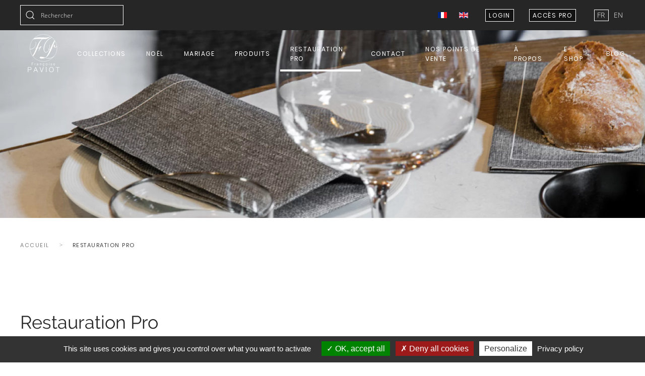

--- FILE ---
content_type: text/html; charset=utf-8
request_url: https://francoise-paviot.com/fr/restauration-pro/category/product/pois-fuchsia
body_size: 15409
content:
<!DOCTYPE html>
<html lang="fr-fr" dir="ltr" vocab="http://schema.org/">
    <head>
<script class="4SEO_analytics_rule_8668" async src="https://www.googletagmanager.com/gtag/js?id=G-N1VXX6P9XR" ></script>
<script class="4SEO_analytics_rule_8668" >
    window.dataLayer = window.dataLayer || [];function gtag() {dataLayer.push(arguments);}
    gtag('js', new Date());
    gtag('config', 'G-N1VXX6P9XR');</script>

        <meta http-equiv="X-UA-Compatible" content="IE=edge">
        <meta name="viewport" content="width=device-width, initial-scale=1">
        <meta name="p:domain_verify" content="51d7fedfb08dee4eabd1d95d06e3796b" />
        <link rel="shortcut icon" href="/images/favicon-192x192.png">
        <link rel="apple-touch-icon" href="/images/favicon-192x192.png">
        <meta charset="utf-8" />
	<base href="https://francoise-paviot.com/fr/restauration-pro/category/product/pois-fuchsia" />
	<meta name="keywords" content="serviette papier, intissé, jetable, nappe, nappage, papier, jetable, table, set, chemin de table, art de la table, décoration, déco, linge de table, table, vaisselle, fête, dîner, repas, restauration, hôtel, réception, événementiel" />
	<meta name="robots" content="index, follow" />
	<meta name="description" content=" Découvrez l'équilibre parfait entre praticité et style avec nos serviettes en intissé jetables pour les restaurants. Fabriquées avec soin en France, ces serviettes intissé sont faciles à utiliser, maintiennent les normes d'hygiène et ajoutent une touche de sophistication à votre établissement.
" />
	<meta name="generator" content="Joomla! - Open Source Content Management" />
	<title>Serviettes en intissé haut de gamme pour les restaurants | Qualité supérieure garantie
</title>
	<link href="/fr/restauration-pro/product/pois-fuchsia/type-rss?format=feed" rel="alternate" type="application/rss+xml" title="Linge de table en intiss&eacute; pour les restaurateurs RSS 2.0" />
	<link href="/fr/restauration-pro/product/pois-fuchsia/type-atom?format=feed" rel="alternate" type="application/atom+xml" title="Linge de table en intiss&eacute; pour les restaurateurs Atom 1.0" />
	<link href="https://francoise-paviot.com/fr/restauration-pro/product/pois-fuchsia" rel="alternate" hreflang="fr-FR" />
	<link href="https://francoise-paviot.com/en/catering-businesses/product/" rel="alternate" hreflang="en-GB" />
	<link href="/media/com_hikashop/css/hikashop.css?v=611" rel="stylesheet" />
	<link href="/media/com_hikashop/css/frontend_default.css?t=1765276883" rel="stylesheet" />
	<link href="/media/com_hikashop/css/font-awesome.css?v=5.2.0" rel="stylesheet" />
	<link href="/media/plg_system_jcepro/site/css/content.min.css?86aa0286b6232c4a5b58f892ce080277" rel="stylesheet" />
	<link href="/media/sliders/css/style.min.css?v=8.4.0.p" rel="stylesheet" />
	<link href="/plugins/system/mediabox_ck/assets/mediaboxck.css?ver=2.6.0" rel="stylesheet" />
	<link href="/media/mod_languages/css/template.css?c5b5c56c8b57236753aaa648b2b5ddd0" rel="stylesheet" />
	<link href="/media/mod_falang/css/template.css" rel="stylesheet" />
	<link href="/templates/yootheme/html/com_finder/assets/awesomplete/css/awesomplete.css?c5b5c56c8b57236753aaa648b2b5ddd0" rel="stylesheet" />
	<link href="/templates/yootheme/css/theme.31.css?1697709771" rel="stylesheet" />
	<link href="/templates/yootheme/css/custom.css?2.7.8" rel="stylesheet" />
	<link href="/media/com_hikashop/css/notify-metro.css?v=611" rel="stylesheet" />
	<style>

#hikashop_category_information_menu_885 div.hikashop_subcontainer,
#hikashop_category_information_menu_885 div.hikashop_subcontainer span,
#hikashop_category_information_menu_885 div.hikashop_container { text-align:center; }
#hikashop_category_information_menu_885 div.hikashop_container { margin:10px 10px; }
 .rl_sliders.accordion > .accordion-group > .accordion-body > .accordion-inner[hidden] {display: block;} 

			#mbCenter, #mbToolbar {
	background-color: #1a1a1a;
	-webkit-border-radius: 10px;
	-khtml-border-radius: 10px;
	-moz-border-radius: 10px;
	border-radius: 10px;
	-webkit-box-shadow: 0px 5px 20px rgba(0,0,0,0.50);
	-khtml-box-shadow: 0px 5px 20px rgba(0,0,0,0.50);
	-moz-box-shadow: 0px 5px 20px rgba(0,0,0,0.50);
	box-shadow: 0px 5px 20px rgba(0,0,0,0.50);
	/* For IE 8 */
	-ms-filter: "progid:DXImageTransform.Microsoft.Shadow(Strength=5, Direction=180, Color='#000000')";
	/* For IE 5.5 - 7 */
	filter: progid:DXImageTransform.Microsoft.Shadow(Strength=5, Direction=180, Color='#000000');
	}
	
	#mbOverlay {
		background-color: #000000;
		
	}
	
	#mbCenter.mbLoading {
		background-color: #1a1a1a;
	}
	
	#mbBottom {
		color: #999999;
	}
	
	#mbTitle, #mbPrevLink, #mbNextLink, #mbCloseLink, #mbPlayLink, #mbPauseLink, #mbZoomMinus, #mbZoomValue, #mbZoomPlus {
		color: #ffffff;
	}
		
	</style>
	<script type="application/json" class="joomla-script-options new">{"csrf.token":"686d52879ea427f8d4d2eed678f6cad7","system.paths":{"root":"","base":""},"rl_sliders":{"use_hash":1,"reload_iframes":0,"init_timeout":0,"mode":"click","use_cookies":0,"set_cookies":0,"cookie_name":"rl_sliders_d91a782fac34705a8866ddf013fa0d3c","scroll":0,"linkscroll":0,"urlscroll":1,"scrolloffset":0},"joomla.jtext":{"MEDIABOXCK_SHARE":"MEDIABOXCK_SHARE","MEDIABOXCK_EMAIL":"MEDIABOXCK_EMAIL","MEDIABOXCK_CLOSE":"MEDIABOXCK_CLOSE","MEDIABOXCK_NEXT":"MEDIABOXCK_NEXT","MEDIABOXCK_PREV":"MEDIABOXCK_PREV","MEDIABOXCK_DOWNLOAD":"MEDIABOXCK_DOWNLOAD","MEDIABOXCK_PLAY":"MEDIABOXCK_PLAY","MEDIABOXCK_PAUSE":"MEDIABOXCK_PAUSE"},"system.keepalive":{"interval":3540000,"uri":"\/fr\/component\/ajax\/?format=json"},"finder-search":{"url":"\/fr\/component\/finder\/?task=suggestions.suggest&amp;format=json&amp;tmpl=component"}}</script>
	<script src="/media/jui/js/jquery.min.js?c5b5c56c8b57236753aaa648b2b5ddd0"></script>
	<script src="/media/jui/js/jquery-noconflict.js?c5b5c56c8b57236753aaa648b2b5ddd0"></script>
	<script src="/media/com_hikashop/js/hikashop.js?v=611"></script>
	<script src="/media/jui/js/jquery-migrate.min.js?c5b5c56c8b57236753aaa648b2b5ddd0"></script>
	<script src="/media/jui/js/bootstrap.min.js?c5b5c56c8b57236753aaa648b2b5ddd0"></script>
	<script src="/media/system/js/core.js?c5b5c56c8b57236753aaa648b2b5ddd0"></script>
	<script src="/media/sliders/js/script.min.js?v=8.4.0.p"></script>
	<script src="/plugins/system/mediabox_ck/assets/mediaboxck.min.js?ver=2.9.1"></script>
	<!--[if lt IE 9]><script src="/media/system/js/polyfill.event.js?c5b5c56c8b57236753aaa648b2b5ddd0"></script><![endif]-->
	<script src="/media/system/js/keepalive.js?c5b5c56c8b57236753aaa648b2b5ddd0"></script>
	<script src="/templates/yootheme/html/com_finder/assets/awesomplete/js/awesomplete.min.js?c5b5c56c8b57236753aaa648b2b5ddd0"></script>
	<script src="/templates/yootheme/html/com_finder/assets/com_finder/js/finder.min.js?c5b5c56c8b57236753aaa648b2b5ddd0" defer></script>
	<script src="/templates/yootheme/vendor/assets/uikit/dist/js/uikit.min.js?2.7.8"></script>
	<script src="/templates/yootheme/vendor/assets/uikit/dist/js/uikit-icons-joline.min.js?2.7.8"></script>
	<script src="/templates/yootheme/js/theme.js?2.7.8"></script>
	<script src="/media/com_hikashop/js/notify.min.js?v=611"></script>
	<script src="/plugins/hikashop/cartnotify/media/notify.js"></script>
	<script src="https://francoise-paviot.com/media/com_cookix/tarteaucitron/tarteaucitron.js"></script>
	<script>
document.addEventListener('DOMContentLoaded', function() {
            Array.prototype.slice.call(document.querySelectorAll('a span[id^="cloak"]')).forEach(function(span) {
                span.innerText = span.textContent;
            });
        });
						Mediabox.scanPage = function() {
							var links = jQuery('a').filter(function(i) {
								if ( jQuery(this).attr('rel') 
										&& jQuery(this).data('mediaboxck_done') != '1') {
									var patt = new RegExp(/^lightbox/i);
									return patt.test(jQuery(this).attr('rel'));
								}
							});
							if (! links.length) return false;

							new Mediaboxck(links, {
								overlayOpacity : 	0.7,
								resizeOpening : 	1,
								resizeDuration : 	240,
								initialWidth : 		320,
								initialHeight : 	180,
								fullWidth : 		'0',
								defaultWidth : 		'640',
								defaultHeight : 	'360',
								showCaption : 		1,
								showCounter : 		1,
								loop : 				0,
								isMobileEnable: 	1,
								// mobileDetection: 	'resolution',
								isMobile: 			false,
								mobileResolution: 	'640',
								attribType :		'rel',
								showToolbar :		'0',
								diapoTime :			'3000',
								diapoAutoplay :		'0',
								toolbarSize :		'normal',
								medialoop :		false,
								showZoom :		0,
								share :		0,
								download :		0,
								theme :		'default',
								counterText: 'MEDIABOXCK_COUNTER_TEXT',
							}, null, function(curlink, el) {
								var rel0 = curlink.rel.replace(/[[]|]/gi," ");
								var relsize = rel0.split(" ");
								return (curlink == el) || ((curlink.rel.length > 8) && el.rel.match(relsize[1]));
							});
						};
					jQuery(document).ready(function(){
						Mediabox.scanPage();
					});

jQuery.notify.defaults({"arrowShow":false,"globalPosition":"bottom left","elementPosition":"bottom left","clickToHide":true,"autoHideDelay":50000,"autoHide":true});
window.cartNotifyParams = {"reference":"global","img_url":"\/media\/com_hikashop\/images\/icons\/icon-32-newproduct.png","redirect_url":"","redirect_delay":"4000","hide_delay":50000,"title":"Produit ajout\u00e9 au panier","text":"Produit ajout\u00e9 avec succ\u00e8s au panier","wishlist_title":"Produit ajout\u00e9 \u00e0 la liste de souhaits","wishlist_text":"Le produit a \u00e9t\u00e9 ajout\u00e9 \u00e0 la liste de souhaits","list_title":"Produits ajout\u00e9s au panier","list_text":"Produits ajout\u00e9s au panier avec succ\u00e8s","list_wishlist_title":"Produits ajout\u00e9s \u00e0 la liste de souhaits","list_wishlist_text":"Produits ajout\u00e9s \u00e0 la liste de souhaits avec succ\u00e8s","err_title":"Ajout du produit au panier impossible","err_text":"Ajout du produit au panier impossible","err_wishlist_title":"Ajout du produit \u00e0 la liste de souhaits impossible","err_wishlist_text":"Ajout du produit \u00e0 la liste de souhaits impossible"};

jQuery(document).on("click", ".notifyjs-hidable.hikashop-cartnotify-cart", function(e) {
	if(e.currentTarget.querySelector('.notifyjs-metro-info'))
		window.location='/fr/restauration-pro/checkout';
});
	tarteaucitron.init({
		"privacyUrl": "https://francoise-paviot.com/index.php?Itemid=",
		"hashtag": "#cookix",
		"cookieName": "cookix",
		"orientation": "bottom",
		"groupServices": false,
		"showAlertSmall": true,
		"cookieslist": true,
		"closePopup": false,
		"showIcon": false,
		"iconPosition": "BottomLeft",
		"adblocker": false,
		"DenyAllCta": true,
		"AcceptAllCta": true,
		"highPrivacy": true,
		"handleBrowserDNTRequest": false,
		"removeCredit": true,
		"moreInfoLink": true,
		"useExternalCss": false,
		"useExternalJs": false,
		"mandatory": true,
	});
	</script>
	<link href="https://francoise-paviot.com/fr/restauration-pro/product/pois-fuchsia" rel="alternate" hreflang="x-default" />
	<link rel="alternate" href="https://francoise-paviot.com/fr/restauration-pro" hreflang="fr" />
	<link rel="alternate" href="https://francoise-paviot.com/fr/restauration-pro"  hreflang="x-default" />
	<link rel="alternate" href="https://francoise-paviot.com/en/catering-businesses" hreflang="en" />
	<script>var $theme = {};</script>
	<meta property="og:locale" content="fr_FR" class="4SEO_ogp_tag">
	<meta property="og:url" content="https://francoise-paviot.com/fr/restauration-pro/category/product/pois-fuchsia" class="4SEO_ogp_tag">
	<meta property="og:site_name" content="FRANÇOISE PAVIOT I Site Officiel - Serviettes en papier intissé de qualité" class="4SEO_ogp_tag">
	<meta property="og:type" content="article" class="4SEO_ogp_tag">
	<meta property="og:title" content="Serviettes en intissé haut de gamme pour les restaurants | Qualité supérieure garantie
" class="4SEO_ogp_tag">
	<meta property="og:description" content=" Découvrez l'équilibre parfait entre praticité et style avec nos serviettes en intissé jetables pour les restaurants. Fabriquées avec soin en France, ces serviettes intissé sont faciles à utiliser, maintiennent les normes d'hygiène et ajoutent une touche de sophistication à votre établissement.
" class="4SEO_ogp_tag">
	<meta property="fb:app_id" content="966242223397117" class="4SEO_ogp_tag">
	<meta name="twitter:card" content="summary" class="4SEO_tcards_tag">
	<meta name="twitter:url" content="https://francoise-paviot.com/fr/restauration-pro/category/product/pois-fuchsia" class="4SEO_tcards_tag">
	<meta name="twitter:title" content="Serviettes en intissé haut de gamme pour les restaurants | Qualité supérieure garantie
" class="4SEO_tcards_tag">
	<meta name="twitter:description" content=" Découvrez l'équilibre parfait entre praticité et style avec nos serviettes en intissé jetables pour les restaurants. Fabriquées avec soin en France, ces serviettes intissé sont faciles à utiliser, maintiennent les normes d'hygiène et ajoutent une touche de sophistication à votre établissement.
" class="4SEO_tcards_tag">
	<meta name="google-site-verification" content="sdCFpo9CYQNNeBenp1bQD-MWazjoFHtrOsMSVYgiEKo"  class="4SEO_google_site_verification_tag" />

        <!-- Pinterest -->
<script type="text/javascript">
!function(e){if(!window.pintrk){window.pintrk=function(){window.pintrk.queue.push(Array.prototype.slice.call(arguments))};var n=window.pintrk;n.queue=[],n.version="3.0";var t=document.createElement("script");t.async=!0,t.src=e;var r=document.getElementsByTagName("script")[0];r.parentNode.insertBefore(t,r)}}("https://s.pinimg.com/ct/core.js");

pintrk('load','<2612798153166>', {
 em: '<info@francoise-paviot.com>',
});
pintrk('page');
</script>
        <!-- Global site tag (gtag.js) - Google Analytics -->
        
        
    	<script type="application/ld+json" class="4SEO_structured_data_breadcrumb">{
    "@context": "http://schema.org",
    "@type": "BreadcrumbList",
    "itemListElement": [
        {
            "@type": "listItem",
            "position": 1,
            "name": "Accueil",
            "item": "https://francoise-paviot.com/fr/"
        },
        {
            "@type": "listItem",
            "position": 2,
            "name": "Restauration Pro",
            "item": "https://francoise-paviot.com/fr/restauration-pro"
        }
    ]
}</script></head>
    <body class="">

        
        
        <div class="tm-page">

                        
<div class="tm-header-mobile uk-hidden@l">

<div uk-sticky cls-active="uk-navbar-sticky" sel-target=".uk-navbar-container">

    <div class="uk-navbar-container">
        <nav uk-navbar="container: .tm-header-mobile">

                        <div class="uk-navbar-left">

                                    
<a href="https://francoise-paviot.com/fr/" class="uk-navbar-item uk-padding-remove-left uk-logo">
    <img alt width="100" src="/images/LOGO-FPAVIOT.svg"></a>
                                    
                
                
            </div>
            
            
                        <div class="uk-navbar-right">

                
                                <a class="uk-navbar-toggle" href="#tm-mobile" uk-toggle>
                                        <div uk-navbar-toggle-icon></div>
                </a>
                
                
            </div>
            
        </nav>
    </div>

    
</div>

<div id="tm-mobile" uk-offcanvas mode="slide" flip overlay>
    <div class="uk-offcanvas-bar">

                <button class="uk-offcanvas-close" type="button" uk-close></button>
        
        
            
<div class="uk-child-width-1-1" uk-grid>    <div>
<div class="uk-panel" id="module-539">

    
    


<div class="mod-languages ">

    


<ul class="lang-inline">
    
        <!-- >>> [PAID] >>> -->
                    <li class="lang-active" dir="ltr">
                                    <a href="/fr/restauration-pro">
                                                                            FR                                            </a>
                            </li>
                <!-- <<< [PAID] <<< -->
        
    
        <!-- >>> [PAID] >>> -->
                    <li class="" dir="ltr">
                                    <a href="/en/catering-businesses">
                                                                            EN                                            </a>
                            </li>
                <!-- <<< [PAID] <<< -->
        
    </ul>

</div>

</div>
</div>    <div>
<div class="uk-panel" id="module-558">

    
    
<div class="uk-margin-remove-last-child custom" ><div><a href="https://btob.open-order.fr/francoisepaviot" class="uk-button uk-button-small uk-button-default" title="Accès plateforme de commande pour professionnels Françoise Paviot" target="_blank" rel="nofollow noopener">Accès Pro</a></div></div>

</div>
</div>    <div>
<div class="uk-panel" id="module-533">

    
    
<ul class="uk-nav uk-nav-default">
    
	<li class="item-843 uk-parent"><a href="/fr/collections" title="Collections - Serviette jetable de qualité  -  Françoise PAVIOT"> Collections</a>
	<ul class="uk-nav-sub">

		<li class="item-4368"><a href="https://francoise-paviot.com/fr/collections/mariages-brunches-et-fetes" title="Collections - Serviette jetable de qualité  -  Françoise PAVIOT"> Mariages, Brunches et Fêtes</a></li>
		<li class="item-2325"><a href="https://francoise-paviot.com/fr/collections/printemps-ete" title="Collections - Serviette jetable de qualité  -  Françoise PAVIOT"> Printemps-été</a></li>
		<li class="item-1471"><a href="https://francoise-paviot.com/fr/collections/automne-hiver" title="Collections - Serviette jetable de qualité  -  Françoise PAVIOT"> Automne-hiver</a></li>
		<li class="item-1470"><a href="https://francoise-paviot.com/fr/collections/collection-basic" title="Collections - Serviette jetable de qualité  -  Françoise PAVIOT"> Basique et Permanent</a></li>
		<li class="item-1635"><a href="https://francoise-paviot.com/fr/collections/nouvelle-collection" title="Collections - Serviette jetable de qualité  -  Françoise PAVIOT"> Nouvelle collection</a></li></ul></li>
	<li class="item-3233"><a href="/fr/collections/noel" title="Linge de table noël : serviettes et nappes"> Noël</a></li>
	<li class="item-4373"><a href="/fr/collections/mariages-brunches-et-fetes" title="Linge de table noël : serviettes et nappes"> Mariage</a></li>
	<li class="item-865 uk-parent"><a href="https://francoise-paviot.com/fr/nos-produits" title="Linge de table jetable de qualité - Françoise PAVIOT"> Produits</a>
	<ul class="uk-nav-sub">

		<li class="item-3311 uk-parent"><a href="https://francoise-paviot.com/fr/nos-produits/serviettes" title="Linge de table jetable de qualité - Françoise PAVIOT"> Serviettes</a>
		<ul>

			<li class="item-3317"><a href="https://francoise-paviot.com/fr/nos-produits/serviettes/grande-serviette" title="Linge de table jetable de qualité - Françoise PAVIOT"> Grande serviette</a></li>
			<li class="item-3318"><a href="https://francoise-paviot.com/fr/nos-produits/serviettes/serviette-cocktail" title="Linge de table jetable de qualité - Françoise PAVIOT"> Serviette cocktail</a></li>
			<li class="item-3319"><a href="https://francoise-paviot.com/fr/nos-produits/serviettes/serviette-en-rouleau" title="Linge de table jetable de qualité - Françoise PAVIOT"> Serviette en rouleau</a></li>
			<li class="item-4064"><a href="https://francoise-paviot.com/fr/nos-produits/serviettes/serviette-papier-doree" title="Linge de table jetable de qualité - Françoise PAVIOT"> Serviette papier dorée</a></li>
			<li class="item-4186"><a href="https://francoise-paviot.com/fr/nos-produits/serviettes/serviette-papier-rose" title="Linge de table jetable de qualité - Françoise PAVIOT"> Serviette papier rose</a></li>
			<li class="item-4065"><a href="https://francoise-paviot.com/fr/nos-produits/serviettes/serviette-papier-argent" title="Linge de table jetable de qualité - Françoise PAVIOT"> Serviette papier argent</a></li></ul></li>
		<li class="item-3312 uk-parent"><a href="https://francoise-paviot.com/fr/nos-produits/nappes" title="Linge de table jetable de qualité - Françoise PAVIOT"> Nappes</a>
		<ul>

			<li class="item-3320"><a href="https://francoise-paviot.com/fr/nos-produits/nappes/nappe-en-format" title="Linge de table jetable de qualité - Françoise PAVIOT"> Nappe en format</a></li>
			<li class="item-3321"><a href="https://francoise-paviot.com/fr/nos-produits/nappes/nappe-en-rouleau" title="Linge de table jetable de qualité - Françoise PAVIOT"> Nappe en rouleau</a></li></ul></li>
		<li class="item-3313 uk-parent"><a href="https://francoise-paviot.com/fr/nos-produits/sets-de-table" title="Linge de table jetable de qualité - Françoise PAVIOT"> Sets de table</a>
		<ul>

			<li class="item-3322"><a href="https://francoise-paviot.com/fr/nos-produits/sets-de-table/set-de-table" title="Linge de table jetable de qualité - Françoise PAVIOT"> Set de table</a></li>
			<li class="item-3323"><a href="https://francoise-paviot.com/fr/nos-produits/sets-de-table/set-en-rouleaux" title="Linge de table jetable de qualité - Françoise PAVIOT"> Set en rouleaux</a></li></ul></li>
		<li class="item-3314"><a href="https://francoise-paviot.com/fr/nos-produits/tete-a-tete" title="Linge de table jetable de qualité - Françoise PAVIOT"> Tête-à-tête</a></li>
		<li class="item-3315 uk-parent"><a href="https://francoise-paviot.com/fr/nos-produits/assiettes" title="Linge de table jetable de qualité - Françoise PAVIOT"> Assiettes</a>
		<ul>

			<li class="item-3324"><a href="https://francoise-paviot.com/fr/nos-produits/assiettes/assiette" title="Linge de table jetable de qualité - Françoise PAVIOT"> Assiette</a></li></ul></li></ul></li>
	<li class="item-885 uk-active"><a href="https://francoise-paviot.com/fr/restauration-pro" title="Produit spécifique pour  l'hôtellerie et la restauration"> Restauration Pro</a></li>
	<li class="item-910"><a href="https://francoise-paviot.com/fr/contact" title="Contact, adresse, information de la société Françoise PAVIOT"> Contact</a></li>
	<li class="item-2135"><a href="/fr/points-de-vente"> Nos points de vente</a></li>
	<li class="item-911"><a href="https://francoise-paviot.com/fr/a-propos" title="La société - Françoise PAVIOT"> À propos</a></li>
	<li class="item-2437"><a href="/fr/e-shop"> E-shop</a></li>
	<li class="item-4232"><a href="/fr/blog"> Blog</a></li></ul>

</div>
</div></div>

            
    </div>
</div>

</div>


<div class="tm-toolbar tm-toolbar-default uk-visible@l">
    <div class="uk-container uk-flex uk-flex-middle uk-container-expand">

                <div>
            <div class="uk-grid-medium uk-child-width-auto uk-flex-middle" uk-grid="margin: uk-margin-small-top">

                                <div>
<div class="uk-panel" id="module-571">

    
    

    <form id="search-571" action="/fr/recherche" method="get" role="search" class="uk-search js-finder-searchform uk-search-default"><span uk-search-icon></span><input name="q" class="js-finder-search-query uk-search-input" placeholder="Rechercher" required type="search"><input type="hidden" name="option" value="com_finder"><input type="hidden" name="Itemid" value="885"></form>






</div>
</div>
                
                
            </div>
        </div>
        
                <div class="uk-margin-auto-left">
            <div class="uk-grid-medium uk-child-width-auto uk-flex-middle" uk-grid="margin: uk-margin-small-top">
                <div>
<div class="uk-panel" id="module-585">

    
    
<div class="uk-panel mod-languages">

    
    
        <ul class="uk-subnav">
                                            <li class="uk-active">
                    <a style="display: flex !important;" href="https://francoise-paviot.com/fr/restauration-pro/category/product/pois-fuchsia">
                                                    <img src="/media/mod_languages/images/fr.gif" alt="Français (FR)" title="Français (FR)" />                                            </a>
                </li>
                                                            <li >
                    <a style="display: flex !important;" href="/en/catering-businesses/product/">
                                                    <img src="/media/mod_languages/images/en.gif" alt="English (UK)" title="English (UK)" />                                            </a>
                </li>
                                    </ul>

    
    
</div>

</div>
</div><div>
<div class="uk-panel" id="module-565">

    
    
<div class="uk-inline fp-login">
    <button class="uk-button uk-button-small uk-button-default fp-button-small" type="button">Login</button>
    <div uk-dropdown="mode: click" class="uk-background-secondary">
        <form class="uk-width-medium" action="/fr/restauration-pro" method="post">

			
            <div class="uk-margin">
                <input class="uk-input" type="text" name="username" size="18" placeholder="Identifiant">
            </div>

            <div class="uk-margin">
                <input class="uk-input" type="password" name="password" size="18" placeholder="Mot de passe">
            </div>

			
			
            <div class="uk-margin">
                <button class="uk-button uk-button-primary" value="Connexion" name="Submit" type="submit">Connexion</button>
            </div>

            <ul class="uk-list uk-margin-remove-bottom">
                <li><a href="/fr/component/users/?view=reset&amp;Itemid=101">Mot de passe oublié ?</a></li>
                <li><a href="/fr/component/users/?view=remind&amp;Itemid=101">Identifiant oublié ?</a></li>
            </ul>

			
            <input type="hidden" name="option" value="com_users">
            <input type="hidden" name="task" value="user.login">
            <input type="hidden" name="return" value="aHR0cHM6Ly9mcmFuY29pc2UtcGF2aW90LmNvbS9mci9yZXN0YXVyYXRpb24tcHJvL2NhdGVnb3J5L3Byb2R1Y3QvcG9pcy1mdWNoc2lh">
			<input type="hidden" name="686d52879ea427f8d4d2eed678f6cad7" value="1" />
        </form>
    </div>
</div>

</div>
</div><div>
<div class="uk-panel uk-visible@s" id="module-557">

    
    
<div class="uk-margin-remove-last-child custom" ><p><a href="https://btob.open-order.fr/francoisepaviot" class="uk-button uk-button-small uk-button-default" title="Accès plateforme de commande pour professionnels Françoise Paviot" target="_blank" rel="nofollow noopener">Accès Pro</a></p></div>

</div>
</div><div>
<div class="uk-panel" id="module-537">

    
    


<div class="mod-languages ">

    


<ul class="lang-inline">
    
        <!-- >>> [PAID] >>> -->
                    <li class="lang-active" dir="ltr">
                                    <a href="/fr/restauration-pro">
                                                                            FR                                            </a>
                            </li>
                <!-- <<< [PAID] <<< -->
        
    
        <!-- >>> [PAID] >>> -->
                    <li class="" dir="ltr">
                                    <a href="/en/catering-businesses">
                                                                            EN                                            </a>
                            </li>
                <!-- <<< [PAID] <<< -->
        
    </ul>

</div>

</div>
</div>
            </div>
        </div>
        
    </div>
</div>

<div class="tm-header uk-visible@l" uk-header>



        <div uk-sticky media="@l" cls-active="uk-navbar-sticky" sel-target=".uk-navbar-container">
    
        <div class="uk-navbar-container">

            <div class="uk-container uk-container-xlarge">
                <nav class="uk-navbar" uk-navbar="{&quot;align&quot;:&quot;left&quot;,&quot;boundary&quot;:&quot;.tm-header .uk-navbar-container&quot;,&quot;container&quot;:&quot;.tm-header &gt; [uk-sticky]&quot;}">

                                        <div class="uk-navbar-left">

                                                    
<a href="https://francoise-paviot.com/fr/" class="uk-navbar-item uk-logo">
    <img alt width="100" src="/images/LOGO-FPAVIOT.svg"><img class="uk-logo-inverse" alt width="100" src="/images/logo-francoise-paviot-serviettes-blanc.svg"></a>
                                                    
                        
                    </div>
                    
                    
                                        <div class="uk-navbar-right">

                                                    
<ul class="uk-navbar-nav" id="module-504">
    
	<li class="item-843 uk-parent"><a href="/fr/collections" title="Collections - Serviette jetable de qualité  -  Françoise PAVIOT"> Collections</a>
	<div class="uk-navbar-dropdown"><div class="uk-navbar-dropdown-grid uk-child-width-1-1" uk-grid><div><ul class="uk-nav uk-navbar-dropdown-nav">

		<li class="item-4368"><a href="https://francoise-paviot.com/fr/collections/mariages-brunches-et-fetes" title="Collections - Serviette jetable de qualité  -  Françoise PAVIOT"> Mariages, Brunches et Fêtes</a></li>
		<li class="item-2325"><a href="https://francoise-paviot.com/fr/collections/printemps-ete" title="Collections - Serviette jetable de qualité  -  Françoise PAVIOT"> Printemps-été</a></li>
		<li class="item-1471"><a href="https://francoise-paviot.com/fr/collections/automne-hiver" title="Collections - Serviette jetable de qualité  -  Françoise PAVIOT"> Automne-hiver</a></li>
		<li class="item-1470"><a href="https://francoise-paviot.com/fr/collections/collection-basic" title="Collections - Serviette jetable de qualité  -  Françoise PAVIOT"> Basique et Permanent</a></li>
		<li class="item-1635"><a href="https://francoise-paviot.com/fr/collections/nouvelle-collection" title="Collections - Serviette jetable de qualité  -  Françoise PAVIOT"> Nouvelle collection</a></li></ul></div></div></div></li>
	<li class="item-3233"><a href="/fr/collections/noel" title="Linge de table noël : serviettes et nappes"> Noël</a></li>
	<li class="item-4373"><a href="/fr/collections/mariages-brunches-et-fetes" title="Linge de table noël : serviettes et nappes"> Mariage</a></li>
	<li class="item-865 uk-parent"><a href="https://francoise-paviot.com/fr/nos-produits" title="Linge de table jetable de qualité - Françoise PAVIOT"> Produits</a>
	<div class="uk-navbar-dropdown"><div class="uk-navbar-dropdown-grid uk-child-width-1-1" uk-grid><div><ul class="uk-nav uk-navbar-dropdown-nav">

		<li class="item-3311 uk-parent"><a href="https://francoise-paviot.com/fr/nos-produits/serviettes" title="Linge de table jetable de qualité - Françoise PAVIOT"> Serviettes</a>
		<ul class="uk-nav-sub">

			<li class="item-3317"><a href="https://francoise-paviot.com/fr/nos-produits/serviettes/grande-serviette" title="Linge de table jetable de qualité - Françoise PAVIOT"> Grande serviette</a></li>
			<li class="item-3318"><a href="https://francoise-paviot.com/fr/nos-produits/serviettes/serviette-cocktail" title="Linge de table jetable de qualité - Françoise PAVIOT"> Serviette cocktail</a></li>
			<li class="item-3319"><a href="https://francoise-paviot.com/fr/nos-produits/serviettes/serviette-en-rouleau" title="Linge de table jetable de qualité - Françoise PAVIOT"> Serviette en rouleau</a></li>
			<li class="item-4064"><a href="https://francoise-paviot.com/fr/nos-produits/serviettes/serviette-papier-doree" title="Linge de table jetable de qualité - Françoise PAVIOT"> Serviette papier dorée</a></li>
			<li class="item-4186"><a href="https://francoise-paviot.com/fr/nos-produits/serviettes/serviette-papier-rose" title="Linge de table jetable de qualité - Françoise PAVIOT"> Serviette papier rose</a></li>
			<li class="item-4065"><a href="https://francoise-paviot.com/fr/nos-produits/serviettes/serviette-papier-argent" title="Linge de table jetable de qualité - Françoise PAVIOT"> Serviette papier argent</a></li></ul></li>
		<li class="item-3312 uk-parent"><a href="https://francoise-paviot.com/fr/nos-produits/nappes" title="Linge de table jetable de qualité - Françoise PAVIOT"> Nappes</a>
		<ul class="uk-nav-sub">

			<li class="item-3320"><a href="https://francoise-paviot.com/fr/nos-produits/nappes/nappe-en-format" title="Linge de table jetable de qualité - Françoise PAVIOT"> Nappe en format</a></li>
			<li class="item-3321"><a href="https://francoise-paviot.com/fr/nos-produits/nappes/nappe-en-rouleau" title="Linge de table jetable de qualité - Françoise PAVIOT"> Nappe en rouleau</a></li></ul></li>
		<li class="item-3313 uk-parent"><a href="https://francoise-paviot.com/fr/nos-produits/sets-de-table" title="Linge de table jetable de qualité - Françoise PAVIOT"> Sets de table</a>
		<ul class="uk-nav-sub">

			<li class="item-3322"><a href="https://francoise-paviot.com/fr/nos-produits/sets-de-table/set-de-table" title="Linge de table jetable de qualité - Françoise PAVIOT"> Set de table</a></li>
			<li class="item-3323"><a href="https://francoise-paviot.com/fr/nos-produits/sets-de-table/set-en-rouleaux" title="Linge de table jetable de qualité - Françoise PAVIOT"> Set en rouleaux</a></li></ul></li>
		<li class="item-3314"><a href="https://francoise-paviot.com/fr/nos-produits/tete-a-tete" title="Linge de table jetable de qualité - Françoise PAVIOT"> Tête-à-tête</a></li>
		<li class="item-3315 uk-parent"><a href="https://francoise-paviot.com/fr/nos-produits/assiettes" title="Linge de table jetable de qualité - Françoise PAVIOT"> Assiettes</a>
		<ul class="uk-nav-sub">

			<li class="item-3324"><a href="https://francoise-paviot.com/fr/nos-produits/assiettes/assiette" title="Linge de table jetable de qualité - Françoise PAVIOT"> Assiette</a></li></ul></li></ul></div></div></div></li>
	<li class="item-885 uk-active"><a href="https://francoise-paviot.com/fr/restauration-pro" title="Produit spécifique pour  l'hôtellerie et la restauration"> Restauration Pro</a></li>
	<li class="item-910"><a href="https://francoise-paviot.com/fr/contact" title="Contact, adresse, information de la société Françoise PAVIOT"> Contact</a></li>
	<li class="item-2135"><a href="/fr/points-de-vente"> Nos points de vente</a></li>
	<li class="item-911"><a href="https://francoise-paviot.com/fr/a-propos" title="La société - Françoise PAVIOT"> À propos</a></li>
	<li class="item-2437"><a href="/fr/e-shop"> E-shop</a></li>
	<li class="item-4232"><a href="/fr/blog"> Blog</a></li></ul>

                        
                        

                    </div>
                    
                </nav>
            </div>

        </div>

        </div>
    





</div>
            
            
<div id="module-518" class="builder"><!-- Builder #module-518 -->
<div class="uk-section-default uk-light" tm-header-transparent="light">
        <div data-src="/templates/yootheme/cache/chr-paviot-65b5d689.webp" data-srcset="/templates/yootheme/cache/chr-paviot-5087b30a.webp 768w, /fr/component/ajax/?p=image&amp;src=WyJpbWFnZXNcL2JhbmRlYXV4LXRpdHJlc1wvY2hyLXBhdmlvdC5qcGciLFtbImRvUmVzaXplIixbMTAyNCwyNTYsMTAyNCwyNTZdXSxbImRvQ3JvcCIsWzEwMjQsMjQwLDAsOF1dLFsidHlwZSIsWyJ3ZWJwIiwiODUiXV1dXQ%3D%3D&amp;hash=ce601bae49606592e90812fabe3826a8 1024w, /fr/component/ajax/?p=image&amp;src=WyJpbWFnZXNcL2JhbmRlYXV4LXRpdHJlc1wvY2hyLXBhdmlvdC5qcGciLFtbImRvUmVzaXplIixbMTM2NiwzNDIsMTM2NiwzNDJdXSxbImRvQ3JvcCIsWzEzNjYsMzIwLDAsMTFdXSxbInR5cGUiLFsid2VicCIsIjg1Il1dXV0%3D&amp;hash=8a403b74074f87924fc14445138fadf8 1366w, /fr/component/ajax/?p=image&amp;src=WyJpbWFnZXNcL2JhbmRlYXV4LXRpdHJlc1wvY2hyLXBhdmlvdC5qcGciLFtbImRvUmVzaXplIixbMTYwMCw0MDAsMTYwMCw0MDBdXSxbImRvQ3JvcCIsWzE2MDAsMzc1LDAsMTJdXSxbInR5cGUiLFsid2VicCIsIjg1Il1dXV0%3D&amp;hash=d11ba87e314fe5f1d75200d33916732e 1600w, /templates/yootheme/cache/chr-paviot-9115a734.webp 1920w, /templates/yootheme/cache/chr-paviot-65b5d689.webp 2560w" data-sizes="(max-aspect-ratio: 2560/600) 427vh" uk-img class="uk-background-norepeat uk-background-cover uk-background-center-center uk-section uk-section-large">    
        
        
        
            
                                <div class="uk-container uk-container-expand">                
                                        <div class="tm-header-placeholder uk-margin-remove-adjacent"></div>                    
                    <div class="tm-grid-expand uk-child-width-1-1 uk-grid-margin" uk-grid>
<div class="uk-grid-item-match uk-flex-middle uk-width-1-1@m">
    
        
            
                        <div class="uk-panel uk-width-1-1">            
                
                    
                
                        </div>
            
        
    
</div>
</div>
                                </div>
                
            
        
        </div>
    
</div>

<div class="uk-section-default uk-section uk-section-small uk-padding-remove-bottom">
    
        
        
        
            
                                <div class="uk-container">                
                    
                    <div class="tm-grid-expand uk-child-width-1-1 uk-grid-margin" uk-grid>
<div class="uk-width-1-1@m">
    
        
            
            
                
                    
<div class="uk-panel">
    
    <div class="uk-margin-medium-bottom">
    <ul class="uk-breadcrumb">
        
                            <li><a href="/fr/">Accueil</a></li>
            
        
                            <li><span>Restauration Pro</span></li>
            
            </ul>
</div>

</div>

                
            
        
    
</div>
</div>
                                </div>
                
            
        
    
</div>
</div>


            
            <div id="tm-main"  class="tm-main uk-section uk-section-default" uk-height-viewport="expand: true">
                <div class="uk-container">

                    
                            
            
            <div id="system-message-container" data-messages="[]">
</div>

            <div id="hikashop_category_information_menu_885" class="hikashop_category_information hikashop_products_listing_main hikashop_product_listing_22 hika_j3 filter_refresh_div" data-refresh-class="hikashop_checkout_loading" data-refresh-url="https://francoise-paviot.com/fr/restauration-pro/category/product/pois-fuchsia?tmpl=raw&filter=1" data-use-url="1">
		<div class="hikashop_checkout_loading_elem"></div>
		<div class="hikashop_checkout_loading_spinner"></div>
<!-- CATEGORY TITLE -->
	<h1>
	Restauration Pro	</h1>
<!-- EO CATEGORY TITLE -->
<!-- CATEGORY DESCRIPTION -->
		<div class="hikashop_category_description">
			<div class="hikashop_category_description_content"><h2>&nbsp;<strong>Le linge de table&nbsp;: l’identité d’un restaurant</strong></h2>
<p>Fondée en 1992 à Mions, <strong>la société Françoise Paviot</strong> fabrique et commercialise du <strong>linge de table jetable haut de gamme</strong>. Savoir-faire technique et excellence du design Made in France sont la signature de la marque. Serviettes, nappes ou encore sets de table séduisent les particuliers comme les professionnels de la restauration et de l’hôtellerie.</p>
<p>Au fil des années, Françoise Paviot a conçu <strong>des</strong> <strong>collections originales, dans l’air du temps</strong>. À chaque événement correspond son linge de table. Brunchs en famille, repas de fêtes ou simples apéritifs entre collègues sont des occasions de dresser de superbes tablées de styles différents. Nous avons pensé <strong>une offre spéciale, à l’attention des restaurants</strong>. Ambiance chic, authentique ou champêtre, à vous de faire votre choix&nbsp;!&nbsp;</p>
<p>Il tient à cœur à la société Françoise Paviot de travailler de concert avec les professionnels et les particuliers pour <strong>concevoir des collections adaptées aux tendances du moment</strong>. Les serviettes en intissé pour les restaurants explorent des univers uniques et variés. <a href="/fr/contact">N’hésitez pas à nous contacter</a> pour décider ensemble des <strong>modèles qui conviendront le mieux à votre établissement</strong>.</p>

<p>
<!-- START: Sliders -->
<div class="rl_sliders nn_sliders accordion panel-group" id="set-rl_sliders-1" role="presentation"><a id="rl_sliders-scrollto_1" class="anchor rl_sliders-scroll nn_sliders-scroll"></a>
<div class="accordion-group panel rl_sliders-group nn_sliders-group icon">
<a id="rl_sliders-scrollto_en-savoir-plus-sur-cette-categorie" class="anchor rl_sliders-scroll nn_sliders-scroll"></a>
<div class="accordion-heading panel-heading" aria-controls="en-savoir-plus-sur-cette-categorie">
<a href="https://francoise-paviot.com/fr/restauration-pro/category/product/pois-fuchsia#en-savoir-plus-sur-cette-categorie" class="accordion-toggle rl_sliders-toggle nn_sliders-toggle collapsed" data-toggle="collapse" id="slider-en-savoir-plus-sur-cette-categorie" data-id="en-savoir-plus-sur-cette-categorie" data-parent="#set-rl_sliders-1" aria-expanded="false"><span class="rl_sliders-toggle-inner nn_sliders-toggle-inner"> En savoir plus sur cette catégorie</span></a>
</div>
<div class="accordion-body rl_sliders-body nn_sliders-body collapse"  role="region" aria-labelledby="slider-en-savoir-plus-sur-cette-categorie" id="en-savoir-plus-sur-cette-categorie">
<div class="accordion-inner panel-body" hidden="hidden">
<div class="rl_sliders-title nn_sliders-title">En savoir plus sur cette catégorie</div>&nbsp;&nbsp;</p>
<p><strong>L’art de la table à la française et son linge de table</strong></p>
<p>La gastronomie française a été inscrite au <strong>Patrimoine Culturel Immatériel de l’Humanité</strong> en 2010. Véritable institution, elle est le symbole d’une culture raffinée et conviviale. Les arts de la table font assurément partie de cet ancien héritage. Ainsi, <strong>le choix du linge de table</strong> est aujourd’hui une étape capitale pour un restaurant français.</p>
<p>&nbsp;<strong>La serviette en intissé pour les restaurants&nbsp;: élégance et praticité</strong></p>
<p>Nos produits combinent les avantages de la matière en intissé et de <strong>la technologie Airlaid</strong> pour un effet tissu bluffant. Ce matériau original trompe les sens en offrant à l’utilisateur le confort d’un toucher soyeux et l’aspect élégant du tissage sans contenir une seule fibre tissée&nbsp;! <strong>Résistante à l’humidité, élastique et économique</strong>, la serviette en intissé pour les restaurants est une alternative intéressante au linge de table traditionnel.</p>
<p>Spécialisée dans <strong>le créneau haut de gamme du linge jetable</strong>, la fondatrice Françoise Paviot assure une production 100% Made in France. Avec l’aide de ses deux filles, elle a progressivement développé des modèles de serviettes en papier hauts en couleurs et répondant aux attentes du moment. Aujourd’hui, nous sommes fiers de pouvoir proposer aux professionnels de la restauration et de l’hôtellerie <strong>une collection adaptées à leurs usages quotidiens</strong>.</p>
<p><strong>Nos catégories de linge de table pour les restaurants</strong></p>
<p>Nous vous proposons de nombreux produits jetables pour <strong>accessoiriser vos tables de restaurants</strong>. <strong>Les sets de table</strong> soulignent les contours de l’assiette avec élégance. Leur utilisation permet aux restaurateurs de préserver les nappes des salissures et de changer rapidement d’ambiance.</p>
<p><strong>Les tête-à-tête</strong> sont proposés aux professionnels sous la forme de rouleaux en <strong>48 ou 45 m linéaires dans certains décors uniquement</strong>. Ce type d’article est un incontournable du dressage raffiné des longues tablées.</p>
<p>De teinte unie ou à motifs thématiques, les nappes sont indispensables pour apporter une atmosphère chaleureuse à la salle. Quant à nos <strong>serviettes en intissé pour les restaurants</strong>, elles se déclinent en grands formats, en versions cocktail mais aussi sous la forme de rouleaux de 30 serviettes détachables&nbsp;!&nbsp;</p>
<p><strong>Du linge de table pour toutes les ambiances de restaurants</strong></p>
<p>Il tient à cœur à la société Françoise Paviot de travailler de concert avec les professionnels et les particuliers pour <strong>concevoir des collections adaptées aux tendances du moment</strong>. Les serviettes en intissé pour les restaurants explorent des univers uniques et variés. <a href="/fr/contact">N’hésitez pas à nous contacter</a> pour décider ensemble des <strong>modèles qui conviendront le mieux à votre établissement</strong>.</p>
<p><strong>Le linge de table pour les restaurants</strong></p>
<p>Les convives respectent tout un protocole au moment de s’attabler. Le dressage de la table participe au <strong>savoir-vivre et à l’élégance de la culture française</strong>. L’usage d’une nappe, la disposition des couverts ou la manière d’utiliser des serviettes font partie des grandes règles qui régissent l’art de la table.</p>
<p>L’usage du linge de table connaît un véritable essor à l’époque de la Renaissance. C’est au 18<sup>e</sup> siècle qu’il devient <strong>un marqueur de classe sociale</strong> et fait même partie du trousseau des jeunes mariées. Depuis le début du 20<sup>e</sup> siècle, les motifs, couleurs et formats de linges de table se multiplient et se diversifient. On trouve maintenant des nappes, serviettes et chemins de table pour toutes les occasions et pour tous les goûts.</p>
<p>Le linge de table est pour les restaurants une occasion de se démarquer. Le design des serviettes ou des tête-à-tête représente <strong>l’identité de l’établissement</strong>. Les produits arts de la table jetable et haut de gamme sont à la fois pratiques et esthétiques.</p>
<p>&nbsp;<strong>À chaque restaurant son linge de table</strong></p>
<p><strong>Chaque restaurant a une identité unique</strong> qu’il décline sur tous les supports. Un linge de table personnalisé est très apprécié des clients. Vous trouverez dans <strong>notre collection spéciale restauration professionnelle</strong>, de nombreux univers, tous différents.</p>
<p>Une cuisine régionale, attachée aux traditions françaises peut-être soulignée par <strong>un linge de table façon bistrot</strong>. Une brasserie familiale et moderne peut se tourner vers <strong>un univers acidulé</strong> aux motifs à pois ou aux lignes géométriques. Un restaurant gastronomique préfèrera sans doute <strong>la sobriété de la teinte unie</strong> ou de discrètes lignes entrelacées. Vous êtes un établissement à la thématique originale&nbsp;? <strong>Ambiance bord de mer ou chalet de montagne</strong>, nous nous adaptons à vos envies&nbsp;!</p>
<p>&nbsp;<strong>Focus sur des collections bien différentes</strong></p>
<p>La société Françoise Paviot est fière de vous présenter toute la richesse de sa collection spéciale restauration professionnelle. Voici <strong>deux exemples de thématiques</strong> que vous pourrez retrouver dans notre catalogue&nbsp;:</p>
<ul>
<li><strong>Le bouchon lyonnais</strong>&nbsp;: issu d’une ancienne tradition gastronomique, le bouchon lyonnais est un restaurant chaleureux et authentique. Quenelles, tête de veau ou tarte à la praline sont autant de plats faisant honneur à l’époque des canuts. Nous vous proposons des <strong>serviettes de table en intissé vichy rouge</strong>, caractéristiques de la décoration des bouchons. Il ne manque plus que les bouteilles de vin pour compléter le décor&nbsp;!</li>
<li><strong>Multi pois</strong>&nbsp;: c’est dans les années 1930 que le motif à pois s’est popularisé par le biais des clubs de Polka. Dans le secteur du textile, le pois a encore la cote aujourd’hui. Pour <strong>les brasseries familiales</strong>, ce motif est idéal. En violet, en orange et même en rouge pompier, trouvez le pois qui vous correspond dans notre catalogue.</li>
</ul>
<p>&nbsp;</div></div></div></div><!-- END: Sliders --></p>
<p>&nbsp;</p></div>
		</div>
<!-- EO CATEGORY DESCRIPTION -->
<!-- CATEGORY FIELDS -->
<!-- CATEGORY FIELDS -->
<!-- MIDDLE EXTRA DATA -->
<!-- EO MIDDLE EXTRA DATA -->
<!-- BOTTOM EXTRA DATA -->
<!-- EO BOTTOM EXTRA DATA -->
	</div>
<div class="hikashop_submodules" style="clear:both">
</div>
<!--  HikaShop Component powered by http://www.hikashop.com -->
		<!-- version Business : 6.1.1 [2512081729] -->

            
                        
                </div>
            </div>
            
            
<div id="module-522" class="builder"><!-- Builder #module-522 -->
<div class="uk-section-secondary uk-section">
    
        
        
        
            
                                <div class="uk-container">                
                    
                    <div class="tm-grid-expand uk-child-width-1-1 uk-grid-margin" uk-grid>
<div class="uk-width-1-1@m">
    
        
            
            
                
                    
<div class="uk-panel">
    
    
<div class="uk-margin-remove-last-child custom" ><div class="uk-h4 uk-text-center">Fabrication Française</div></div>

</div>

                
            
        
    
</div>
</div>
                                </div>
                
            
        
    
</div>
</div>


            <!-- Builder #footer -->
<div id="footer#0" class="uk-section-primary uk-section uk-section-xsmall">
    
        
        
        
            
                                <div class="uk-container">                
                    
                    <div class="tm-grid-expand uk-grid-margin" uk-grid uk-height-match="target: .uk-card">
<div class="uk-grid-item-match uk-flex-middle uk-width-1-3@s">
    
        
            
                        <div class="uk-panel uk-width-1-1">            
                
                    
<div class="uk-margin uk-text-left@s uk-text-center">
        <img width="120" class="el-image" alt data-src="/images/logo-francoise-paviot-serviettes-blanc.svg" uk-img>    
    
</div>

                
                        </div>
            
        
    
</div>

<div class="uk-grid-item-match uk-flex-middle uk-width-1-3@s">
    
        
            
                        <div class="uk-panel uk-width-1-1">            
                
                    <div class="uk-panel uk-text-emphasis uk-margin uk-text-center"><div><span>Françoise PAVIOT</span>
	<div><span>ZAC des Pierres Blanches<br>2 bis, rue d'Italie</span><br><span>69780</span> <span>Mions, France</span>
    </div>
</div>

</div>
                
                        </div>
            
        
    
</div>

<div class="uk-grid-item-match uk-flex-middle uk-width-1-3@s">
    
        
            
                        <div class="uk-panel uk-width-1-1">            
                
                    <div class="uk-panel uk-text-emphasis uk-margin uk-text-right@s uk-text-center">Tél: +33 4 78 20 28 12<br>Fax: +33 4 78 20 49 13</div>
<div class="uk-margin uk-text-right@s uk-text-center">    <div class="uk-child-width-auto uk-grid-medium uk-flex-inline" uk-grid>
            <div>
<a class="el-link uk-link-text" href="https://www.facebook.com/intissepar.FrancoisePAVIOT" rel="noreferrer"><span uk-icon="icon: facebook;"></span></a></div>
            <div>
<a class="el-link uk-link-text" href="https://www.instagram.com/francoisepaviot/" rel="noreferrer"><span uk-icon="icon: instagram;"></span></a></div>
            <div>
<a class="el-link uk-link-text" href="https://pinterest.com/francoisepaviot/" rel="noreferrer"><span uk-icon="icon: pinterest;"></span></a></div>
            <div>
<a class="el-link uk-link-text" href="https://twitter.com/FrancoisePAVIOT" rel="noreferrer"><span uk-icon="icon: twitter;"></span></a></div>
            <div>
<a class="el-link uk-link-text" href="tel:+33478202812" rel="noreferrer"><span uk-icon="icon: receiver;"></span></a></div>
    
    </div></div>
                
                        </div>
            
        
    
</div>
</div>
                                </div>
                
            
        
    
</div>

<div class="uk-section-secondary uk-section uk-section-xsmall">
    
        
        
        
            
                                <div class="uk-container uk-container-expand">                
                    
                    <div class="tm-grid-expand uk-grid-margin" uk-grid>
<div>
    
        
            
            
                
                    <div id="footer#1-0-0-0"><div class="logoagx">
	<a href="https://www.agerix.fr/nos-realisations" uk-tooltip="title: Conception, refonte et maintenance || Site corporate, associatif, e-commerce, intranet, extranet; pos: top; delay: 300">
		<svg width="618px" height="255px" viewbox="0 0 618 255" xmlns="http://www.w3.org/2000/svg" xmlns:xlink="http://www.w3.org/1999/xlink" version="1.1">
			<g id="logo-agerix">
				<g id="lettres-agerix">
					<path id="path" d="M603.304 191.657 L583.447 191.657 583.447 181.02 C583.447 173.298 580.729 166.6 575.292 160.927 569.855 155.254 563.275 152.417 555.553 152.417 547.752 152.417 541.133 155.254 535.696 160.927 530.259 166.521 527.541 173.219 527.541 181.02 L527.541 191.657 507.684 191.657 507.684 181.02 C507.684 173.455 509.378 166.364 512.766 159.745 516.233 153.047 521.04 147.453 527.186 142.961 521.04 138.47 516.233 132.914 512.766 126.295 509.378 119.676 507.684 112.585 507.684 105.02 L507.684 98.519 527.541 98.519 527.541 105.02 C527.541 112.821 530.259 119.558 535.696 125.232 541.133 130.826 547.752 133.623 555.553 133.623 563.275 133.623 569.855 130.786 575.292 125.113 580.729 119.44 583.447 112.742 583.447 105.02 L583.447 98.519 603.304 98.519 603.304 105.02 C603.304 112.585 601.571 119.676 598.104 126.295 594.715 132.914 589.987 138.47 583.92 142.961 589.987 147.453 594.715 153.047 598.104 159.745 601.571 166.442 603.304 173.534 603.304 181.02 L603.304 191.657 Z" fill="#7da218" fill-opacity="1" stroke="none"></path>
					<path id="path-1" d="M497.761 116.958 C497.761 111.521 495.791 106.872 491.851 103.011 487.99 99.071 483.341 97.101 477.904 97.101 L477.904 171.801 C477.904 177.238 479.835 181.926 483.696 185.866 487.635 189.727 492.324 191.657 497.761 191.657 L497.761 116.958 Z" fill="#7da218" fill-opacity="1" stroke="none"></path>
					<path id="path-2" d="M418.162 144.261 C418.162 136.46 420.88 129.802 426.317 124.286 431.754 118.691 438.373 115.894 446.174 115.894 L455.275 115.894 C460.475 115.894 464.888 114.082 468.513 110.457 472.216 106.754 474.068 102.302 474.068 97.101 L446.174 97.101 C433.094 97.101 421.826 101.711 412.37 110.93 402.993 120.071 398.305 131.181 398.305 144.261 L398.305 191.657 C403.741 191.657 408.391 189.727 412.252 185.866 416.192 181.926 418.162 177.238 418.162 171.801 L418.162 144.261 Z" fill="#7da218" fill-opacity="1" stroke="none"></path>
					<path id="path-3" d="M362.213 191.657 C349.132 191.657 337.904 187.087 328.527 177.947 319.15 168.728 314.462 157.578 314.462 144.497 314.462 131.417 319.15 120.267 328.527 111.048 337.904 101.75 349.132 97.101 362.213 97.101 L390.225 97.101 C390.225 102.302 388.373 106.754 384.67 110.457 380.967 114.082 376.515 115.894 371.314 115.894 L362.213 115.894 C354.491 115.894 347.911 118.731 342.474 124.404 337.037 130.077 334.319 136.775 334.319 144.497 334.319 152.22 337.037 158.878 342.474 164.472 347.911 170.067 354.491 172.864 362.213 172.864 L371.314 172.864 C376.515 172.864 380.967 174.716 384.67 178.419 388.373 182.044 390.225 186.456 390.225 191.657 L362.213 191.657 Z M355.594 135.042 L390.225 135.042 C390.225 140.243 388.373 144.655 384.67 148.28 380.967 151.905 376.515 153.717 371.314 153.717 L355.594 153.717 C352.993 153.717 350.787 152.85 348.975 151.116 347.163 149.304 346.257 147.098 346.257 144.497 346.257 141.818 347.124 139.573 348.857 137.76 350.669 135.948 352.915 135.042 355.594 135.042 Z" fill="#7da218" fill-opacity="1" stroke="none"></path>
					<path id="path-4" d="M305.4 193.667 C305.4 206.826 300.672 217.975 291.216 227.116 281.839 236.257 270.571 240.827 257.412 240.827 L229.518 240.827 C229.518 235.626 231.33 231.174 234.955 227.471 238.658 223.846 243.11 222.034 248.311 222.034 L257.412 222.034 C265.213 222.034 271.832 219.237 277.269 213.642 282.785 208.126 285.543 201.468 285.543 193.667 L285.543 191.657 257.294 191.657 C244.214 191.657 232.946 187.087 223.49 177.947 214.113 168.728 209.425 157.578 209.425 144.497 209.425 131.417 214.113 120.267 223.49 111.048 232.946 101.75 244.214 97.101 257.294 97.101 270.374 97.101 281.642 101.75 291.098 111.048 300.553 120.267 305.281 131.417 305.281 144.497 L305.4 193.667 Z M285.188 172.864 L285.188 144.497 C285.188 136.696 282.469 129.999 277.033 124.404 271.674 118.731 265.094 115.894 257.294 115.894 249.493 115.894 242.874 118.731 237.437 124.404 232.079 129.999 229.4 136.696 229.4 144.497 229.4 152.298 232.079 158.996 237.437 164.591 242.874 170.106 249.493 172.864 257.294 172.864 L285.188 172.864 Z" fill="#7da218" fill-opacity="1" stroke="none"></path>
					<path id="path-5" d="M200.244 144.497 L200.244 191.657 152.257 191.657 C139.177 191.657 127.909 187.087 118.453 177.947 109.076 168.728 104.388 157.578 104.388 144.497 104.388 131.417 109.076 120.267 118.453 111.048 127.909 101.75 139.177 97.101 152.257 97.101 165.338 97.101 176.606 101.75 186.061 111.048 195.516 120.267 200.244 131.417 200.244 144.497 Z M180.151 172.864 L180.151 144.497 C180.151 136.696 177.433 129.999 171.996 124.404 166.637 118.731 160.057 115.894 152.257 115.894 144.456 115.894 137.837 118.731 132.4 124.404 127.042 129.999 124.363 136.696 124.363 144.497 124.363 152.298 127.042 158.996 132.4 164.591 137.837 170.106 144.456 172.864 152.257 172.864 L180.151 172.864 Z" fill="#7da218" fill-opacity="1" stroke="none"></path>
				</g>
				<g id="petale-orange">
					<path id="path-6" d="M117.316 84.318 C129.056 57.346 97.845 18.249 77.997 14.469 68.9 33.689 92.011 78.742 117.316 84.318 Z" fill="#fe9801" fill-opacity="1" stroke="none"></path>
				</g>
				<g id="petale-rouge">
					<path id="path-7" d="M94.345 111.242 C90.046 82.142 42.883 65.462 24.036 72.75 26.48 93.872 69.919 119.889 94.345 111.242 Z" fill="#cd0100" fill-opacity="1" stroke="none"></path>
				</g>
				<g id="petale-bleu">
					<path id="path-8" d="M91.158 143.551 C67.581 125.959 22.388 147.41 14.173 165.87 30.805 179.116 79.947 166.912 91.158 143.551 Z" fill="#00a2ff" fill-opacity="1" stroke="none"></path>
				</g>
			</g>
		</svg>
	</a>
</div></div>
                
            
        
    
</div>

<div>
    
        
            
            
                
                    
<div id="footer#1-0-1-0" class="totop uk-margin uk-text-right"><a href="#" title="To top" uk-totop uk-scroll></a></div>
                
            
        
    
</div>
</div><div class="tm-grid-expand uk-child-width-1-1 uk-margin-small" uk-grid>
<div class="uk-width-1-1@m">
    
        
            
            
                
                    
<div class="uk-panel" id="footer#1-1-0-0">
    
    
<div class="uk-margin-remove-last-child custom" ><ul class="footer-menu uk-margin-remove-bottom uk-subnav uk-subnav-divider uk-flex-center" uk-margin>
<li class="el-item uk-first-column"><a href="/fr/mentions-legales" target="_self" rel="nofollow">Mentions légales</a></li>
<li class="el-item"><a class="el-link" href="https://www.freddurantet.com/" target="_blank" rel="noopener">Crédit photo Fred Durantet</a></li>
<li class="el-item"><a class="el-link" href="/fr/conditions-generales-de-vente" target="_self" title="Lire les conditions générales de vente">Conditions Générales de Ventes</a></li>
<li class="el-item"><a class="el-link" href="/fr/blog" target="_self" title="Lire notre blog">Blog</a></li>
</ul></div>

</div>

                
            
        
    
</div>
</div>
                                </div>
                
            
        
    
</div>
<style>#footer\#0 { background-color: #444; } #footer\#1-0-0-0 .logoagx { text-align: left; } #footer\#1-0-0-0 #logo-agerix path { fill: #fff; } #footer\#1-0-0-0 .logoagx svg { width: 70px; } #footer\#1-0-1-0 svg { height: 18px; } #footer\#1-0-1-0 a { border: 1px solid #fff; padding: 6px 12px; } #footer\#1-1-0-0 .footer-menu a { color: #fff; font-size: 10px } </style>
        </div>

        
        

    <script type="text/javascript">
  tarteaucitron.user.gtagUa = 'UA-36548235-1';
  tarteaucitron.user.gtagMore = function () { /* add here your optionnal gtag() */ };
  (tarteaucitron.job = tarteaucitron.job || []).push('gtag');
</script>
<noscript class="4SEO_cron">
    <img aria-hidden="true" alt="" style="position:absolute;bottom:0;left:0;z-index:-99999;" src="https://francoise-paviot.com/index.php/_wblapi?nolangfilter=1&_wblapi=/forseo/v1/cron/image/" data-pagespeed-no-transform data-speed-no-transform />
</noscript>
<script class="4SEO_cron" data-speed-no-transform >setTimeout(function () {
        var e = document.createElement('img');
        e.setAttribute('style', 'position:absolute;bottom:0;right:0;z-index:-99999');
        e.setAttribute('aria-hidden', 'true');
        e.setAttribute('src', 'https://francoise-paviot.com/index.php/_wblapi?nolangfilter=1&_wblapi=/forseo/v1/cron/image/' + Math.random().toString().substring(2) + Math.random().toString().substring(2)  + '.svg');
        document.body.appendChild(e);
        setTimeout(function () {
            document.body.removeChild(e)
        }, 3000)
    }, 3000);
</script>
</body>
</html>


--- FILE ---
content_type: text/css
request_url: https://francoise-paviot.com/media/sliders/css/style.min.css?v=8.4.0.p
body_size: 1799
content:
.rl_sliders .fade{opacity:0;-webkit-transition:opacity 1ms linear;-moz-transition:opacity 1ms linear;-o-transition:opacity 1ms linear;transition:opacity 1ms linear}.rl_sliders .fade.in{opacity:1}.rl_sliders.has_effects .fade{-webkit-transition:opacity .15s linear;-moz-transition:opacity .15s linear;-o-transition:opacity .15s linear;transition:opacity .15s linear}.rl_sliders .collapse{display:block;position:relative;height:auto;overflow:hidden;-webkit-transition:height 1ms ease;-moz-transition:height 1ms ease;-o-transition:height 1ms ease;transition:height 1ms ease}.rl_sliders .collapse.in{height:auto}.rl_sliders.has_effects .collapse{-webkit-transition:height .35s ease;-moz-transition:height .35s ease;-o-transition:height .35s ease;transition:height .35s ease}.rl_sliders.accordion{*zoom:1;margin-bottom:1em}.rl_sliders.accordion>.accordion-group{margin-bottom:2px;border:1px solid #e5e5e5;-webkit-border-radius:4px;-moz-border-radius:4px;border-radius:4px}.rl_sliders.accordion>.accordion-group .accordion-heading{border-bottom:0}.rl_sliders.accordion>.accordion-group .accordion-heading .accordion-toggle{display:block;padding:8px 15px;cursor:pointer}.rl_sliders.accordion>.accordion-group>.accordion-body{padding:0;border:0}.rl_sliders.accordion>.accordion-group>.accordion-body>.accordion-inner{border-top:1px solid #e5e5e5;padding:15px;overflow-y:hidden!important;overflow-x:auto;*zoom:1}.rl_sliders.accordion>.accordion-group>.accordion-body.in:hover{overflow:visible}@font-face{font-family:'IcoMoon';src:url(../../jui/fonts/IcoMoon.eot);src:url(../../jui/fonts/IcoMoon.eot?#iefix) format('embedded-opentype'),url(../../jui/fonts/IcoMoon.svg#IcoMoon) format('svg'),url(../../jui/fonts/IcoMoon.woff) format('woff'),url(../../jui/fonts/IcoMoon.ttf) format('truetype');font-weight:400;font-style:normal}.rl_sliders.accordion:after,.rl_sliders.accordion:before,.rl_sliders.accordion>.accordion-group>.accordion-body>.accordion-inner:after,.rl_sliders.accordion>.accordion-group>.accordion-body>.accordion-inner:before{display:table;content:"";line-height:0}.rl_sliders.accordion:after,.rl_sliders.accordion>.accordion-group>.accordion-body>.accordion-inner:after{clear:both}.rl_sliders.accordion:last-child{margin-bottom:0}.rl_sliders.accordion>.accordion-group,.rl_sliders.accordion>.accordion-group>.accordion-heading>a.accordion-toggle{-webkit-transition-duration:.2s;-moz-transition-duration:.2s;-o-transition-duration:.2s;transition-duration:.2s}.rl_sliders.accordion>.accordion-group .panel-heading{padding:0}.rl_sliders.accordion>.accordion-group>.accordion-heading>a.accordion-toggle:hover{background-color:#eee;color:#1f496e;text-decoration:none}.rl_sliders.accordion>.accordion-group>.accordion-heading>a.accordion-toggle span.rl_sliders-title-inactive{display:inherit}.rl_sliders.accordion>.accordion-group.active>.accordion-heading>a.accordion-toggle span.rl_sliders-title-inactive,.rl_sliders.accordion>.accordion-group>.accordion-heading>a.accordion-toggle span.rl_sliders-title-active{display:none}.rl_sliders.accordion>.accordion-group.active>.accordion-heading>a.accordion-toggle{background-color:#f8f8f8;color:#3071a9}.rl_sliders.accordion>.accordion-group.active>.accordion-heading>a.accordion-toggle span.rl_sliders-title-active{display:inherit}.rl_sliders.accordion>.accordion-group.active>div>a:focus,.rl_sliders.accordion>.accordion-group>div>a:focus{outline:0;-webkit-box-shadow:inset 0 0 2px #eab03f;box-shadow:inset 0 0 2px #eab03f}.rl_sliders.accordion>.accordion-group>.accordion-body>.accordion-inner>:first-child{margin-top:0}.rl_sliders.accordion>.accordion-group>.accordion-body>.accordion-inner>:last-child{margin-bottom:0}.rl_sliders.accordion>.accordion-group>.accordion-body>.accordion-inner[hidden]{display:block}.rl_sliders.accordion>.accordion-group>.accordion-body>.accordion-inner .rl_sliders-title{display:none}.rl_sliders.accordion>.accordion-group.active>.accordion-body>.accordion-inner{visibility:visible}.rl_sliders.accordion>.accordion-group.icon>.accordion-heading>a.accordion-toggle span.rl_sliders-toggle-inner:before{display:inline-block;*margin-right:.3em;font-family:'IcoMoon';font-style:normal;speak:none;content:"\2a"}.rl_sliders.accordion>.accordion-group.icon.active>.accordion-heading>a.accordion-toggle span.rl_sliders-toggle-inner:before{content:"\4b"}.rl_sliders.accordion>.accordion-group.blue,.rl_sliders.accordion>.accordion-group.primary{border-top:5px solid #e5e5e5;border-top-color:#74b4e8;-webkit-border-radius:5px 5px 4px 4px;-moz-border-radius:5px 5px 4px 4px;border-radius:5px 5px 4px 4px}.rl_sliders.accordion>.accordion-group.blue.active,.rl_sliders.accordion>.accordion-group.blue:hover{border-top-color:#2384d3}.rl_sliders.accordion>.accordion-group.blue.solid{border-color:#74b4e8}.rl_sliders.accordion>.accordion-group.blue.solid>.accordion-heading>a.accordion-toggle,.rl_sliders.accordion>.accordion-group.primary.solid>.accordion-heading>a.accordion-toggle{background-color:#74b4e8;color:#fff}.rl_sliders.accordion>.accordion-group.blue.solid>.accordion-heading>a.accordion-toggle:focus{-webkit-box-shadow:none;box-shadow:none}.rl_sliders.accordion>.accordion-group.blue.solid.solid.color_content>.accordion-body>.accordion-inner,.rl_sliders.accordion>.accordion-group.primary.solid.solid.color_content>.accordion-body>.accordion-inner{background-color:#f7fbfe;border-color:#f7fbfe;-webkit-border-radius:0 0 3px 3px;-moz-border-radius:0 0 3px 3px;border-radius:0 0 3px 3px}.rl_sliders.accordion>.accordion-group.blue.solid.active,.rl_sliders.accordion>.accordion-group.blue.solid:hover,.rl_sliders.accordion>.accordion-group.primary.solid.active,.rl_sliders.accordion>.accordion-group.primary.solid:hover{border-color:#2384d3}.rl_sliders.accordion>.accordion-group.blue.active.solid>.accordion-heading>a.accordion-toggle,.rl_sliders.accordion>.accordion-group.blue:hover.solid>.accordion-heading>a.accordion-toggle{background-color:#2384d3}.rl_sliders.accordion>.accordion-group.primary.active,.rl_sliders.accordion>.accordion-group.primary:hover{border-top-color:#2384d3}.rl_sliders.accordion>.accordion-group.primary.solid{border-color:#74b4e8}.rl_sliders.accordion>.accordion-group.primary.solid>.accordion-heading>a.accordion-toggle:focus{-webkit-box-shadow:none;box-shadow:none}.rl_sliders.accordion>.accordion-group.primary.active.solid>.accordion-heading>a.accordion-toggle,.rl_sliders.accordion>.accordion-group.primary:hover.solid>.accordion-heading>a.accordion-toggle{background-color:#2384d3}.rl_sliders.accordion>.accordion-group.info{border-top:5px solid #e5e5e5;border-top-color:#47b0cf;-webkit-border-radius:5px 5px 4px 4px;-moz-border-radius:5px 5px 4px 4px;border-radius:5px 5px 4px 4px}.rl_sliders.accordion>.accordion-group.info.active,.rl_sliders.accordion>.accordion-group.info:hover{border-top-color:#24748c}.rl_sliders.accordion>.accordion-group.info.solid{border-color:#47b0cf}.rl_sliders.accordion>.accordion-group.info.solid>.accordion-heading>a.accordion-toggle{background-color:#47b0cf;color:#fff}.rl_sliders.accordion>.accordion-group.info.solid>.accordion-heading>a.accordion-toggle:focus{-webkit-box-shadow:none;box-shadow:none}.rl_sliders.accordion>.accordion-group.info.solid.solid.color_content>.accordion-body>.accordion-inner{background-color:#c0e4ef;border-color:#c0e4ef;-webkit-border-radius:0 0 3px 3px;-moz-border-radius:0 0 3px 3px;border-radius:0 0 3px 3px}.rl_sliders.accordion>.accordion-group.info.solid.active,.rl_sliders.accordion>.accordion-group.info.solid:hover{border-color:#24748c}.rl_sliders.accordion>.accordion-group.info.active.solid>.accordion-heading>a.accordion-toggle,.rl_sliders.accordion>.accordion-group.info:hover.solid>.accordion-heading>a.accordion-toggle{background-color:#24748c}.rl_sliders.accordion>.accordion-group.green,.rl_sliders.accordion>.accordion-group.success{border-top:5px solid #e5e5e5;border-top-color:#62bc62;-webkit-border-radius:5px 5px 4px 4px;-moz-border-radius:5px 5px 4px 4px;border-radius:5px 5px 4px 4px}.rl_sliders.accordion>.accordion-group.green.active,.rl_sliders.accordion>.accordion-group.green:hover{border-top-color:#378137}.rl_sliders.accordion>.accordion-group.green.solid{border-color:#62bc62}.rl_sliders.accordion>.accordion-group.green.solid>.accordion-heading>a.accordion-toggle,.rl_sliders.accordion>.accordion-group.success.solid>.accordion-heading>a.accordion-toggle{background-color:#62bc62;color:#fff}.rl_sliders.accordion>.accordion-group.green.solid>.accordion-heading>a.accordion-toggle:focus{-webkit-box-shadow:none;box-shadow:none}.rl_sliders.accordion>.accordion-group.green.solid.solid.color_content>.accordion-body>.accordion-inner,.rl_sliders.accordion>.accordion-group.success.solid.solid.color_content>.accordion-body>.accordion-inner{background-color:#cdeacd;border-color:#cdeacd;-webkit-border-radius:0 0 3px 3px;-moz-border-radius:0 0 3px 3px;border-radius:0 0 3px 3px}.rl_sliders.accordion>.accordion-group.green.solid.active,.rl_sliders.accordion>.accordion-group.green.solid:hover,.rl_sliders.accordion>.accordion-group.success.solid.active,.rl_sliders.accordion>.accordion-group.success.solid:hover{border-color:#378137}.rl_sliders.accordion>.accordion-group.green.active.solid>.accordion-heading>a.accordion-toggle,.rl_sliders.accordion>.accordion-group.green:hover.solid>.accordion-heading>a.accordion-toggle{background-color:#378137}.rl_sliders.accordion>.accordion-group.success.active,.rl_sliders.accordion>.accordion-group.success:hover{border-top-color:#378137}.rl_sliders.accordion>.accordion-group.success.solid{border-color:#62bc62}.rl_sliders.accordion>.accordion-group.success.solid>.accordion-heading>a.accordion-toggle:focus{-webkit-box-shadow:none;box-shadow:none}.rl_sliders.accordion>.accordion-group.success.active.solid>.accordion-heading>a.accordion-toggle,.rl_sliders.accordion>.accordion-group.success:hover.solid>.accordion-heading>a.accordion-toggle{background-color:#378137}.rl_sliders.accordion>.accordion-group.orange,.rl_sliders.accordion>.accordion-group.warning{border-top:5px solid #e5e5e5;border-top-color:#faa937;-webkit-border-radius:5px 5px 4px 4px;-moz-border-radius:5px 5px 4px 4px;border-radius:5px 5px 4px 4px}.rl_sliders.accordion>.accordion-group.orange.active,.rl_sliders.accordion>.accordion-group.orange:hover{border-top-color:#c67605}.rl_sliders.accordion>.accordion-group.orange.solid{border-color:#faa937}.rl_sliders.accordion>.accordion-group.orange.solid>.accordion-heading>a.accordion-toggle,.rl_sliders.accordion>.accordion-group.warning.solid>.accordion-heading>a.accordion-toggle{background-color:#faa937;color:#fff}.rl_sliders.accordion>.accordion-group.orange.solid>.accordion-heading>a.accordion-toggle:focus{-webkit-box-shadow:none;box-shadow:none}.rl_sliders.accordion>.accordion-group.orange.solid.solid.color_content>.accordion-body>.accordion-inner,.rl_sliders.accordion>.accordion-group.warning.solid.solid.color_content>.accordion-body>.accordion-inner{background-color:#fee9cc;border-color:#fee9cc;-webkit-border-radius:0 0 3px 3px;-moz-border-radius:0 0 3px 3px;border-radius:0 0 3px 3px}.rl_sliders.accordion>.accordion-group.orange.solid.active,.rl_sliders.accordion>.accordion-group.orange.solid:hover,.rl_sliders.accordion>.accordion-group.warning.solid.active,.rl_sliders.accordion>.accordion-group.warning.solid:hover{border-color:#c67605}.rl_sliders.accordion>.accordion-group.orange.active.solid>.accordion-heading>a.accordion-toggle,.rl_sliders.accordion>.accordion-group.orange:hover.solid>.accordion-heading>a.accordion-toggle{background-color:#c67605}.rl_sliders.accordion>.accordion-group.warning.active,.rl_sliders.accordion>.accordion-group.warning:hover{border-top-color:#c67605}.rl_sliders.accordion>.accordion-group.warning.solid{border-color:#faa937}.rl_sliders.accordion>.accordion-group.warning.solid>.accordion-heading>a.accordion-toggle:focus{-webkit-box-shadow:none;box-shadow:none}.rl_sliders.accordion>.accordion-group.warning.active.solid>.accordion-heading>a.accordion-toggle,.rl_sliders.accordion>.accordion-group.warning:hover.solid>.accordion-heading>a.accordion-toggle{background-color:#c67605}.rl_sliders.accordion>.accordion-group.danger,.rl_sliders.accordion>.accordion-group.error,.rl_sliders.accordion>.accordion-group.red{border-top:5px solid #e5e5e5;border-top-color:#d3534c;-webkit-border-radius:5px 5px 4px 4px;-moz-border-radius:5px 5px 4px 4px;border-radius:5px 5px 4px 4px}.rl_sliders.accordion>.accordion-group.red.active,.rl_sliders.accordion>.accordion-group.red:hover{border-top-color:#942a25}.rl_sliders.accordion>.accordion-group.red.solid{border-color:#d3534c}.rl_sliders.accordion>.accordion-group.danger.solid>.accordion-heading>a.accordion-toggle,.rl_sliders.accordion>.accordion-group.error.solid>.accordion-heading>a.accordion-toggle,.rl_sliders.accordion>.accordion-group.red.solid>.accordion-heading>a.accordion-toggle{background-color:#d3534c;color:#fff}.rl_sliders.accordion>.accordion-group.red.solid>.accordion-heading>a.accordion-toggle:focus{-webkit-box-shadow:none;box-shadow:none}.rl_sliders.accordion>.accordion-group.danger.solid.solid.color_content>.accordion-body>.accordion-inner,.rl_sliders.accordion>.accordion-group.error.solid.solid.color_content>.accordion-body>.accordion-inner,.rl_sliders.accordion>.accordion-group.red.solid.solid.color_content>.accordion-body>.accordion-inner{background-color:#f1c9c7;border-color:#f1c9c7;-webkit-border-radius:0 0 3px 3px;-moz-border-radius:0 0 3px 3px;border-radius:0 0 3px 3px}.rl_sliders.accordion>.accordion-group.danger.solid.active,.rl_sliders.accordion>.accordion-group.danger.solid:hover,.rl_sliders.accordion>.accordion-group.error.solid.active,.rl_sliders.accordion>.accordion-group.error.solid:hover,.rl_sliders.accordion>.accordion-group.red.solid.active,.rl_sliders.accordion>.accordion-group.red.solid:hover{border-color:#942a25}.rl_sliders.accordion>.accordion-group.red.active.solid>.accordion-heading>a.accordion-toggle,.rl_sliders.accordion>.accordion-group.red:hover.solid>.accordion-heading>a.accordion-toggle{background-color:#942a25}.rl_sliders.accordion>.accordion-group.danger.active,.rl_sliders.accordion>.accordion-group.danger:hover{border-top-color:#942a25}.rl_sliders.accordion>.accordion-group.danger.solid{border-color:#d3534c}.rl_sliders.accordion>.accordion-group.danger.solid>.accordion-heading>a.accordion-toggle:focus{-webkit-box-shadow:none;box-shadow:none}.rl_sliders.accordion>.accordion-group.danger.active.solid>.accordion-heading>a.accordion-toggle,.rl_sliders.accordion>.accordion-group.danger:hover.solid>.accordion-heading>a.accordion-toggle{background-color:#942a25}.rl_sliders.accordion>.accordion-group.error.active,.rl_sliders.accordion>.accordion-group.error:hover{border-top-color:#942a25}.rl_sliders.accordion>.accordion-group.error.solid{border-color:#d3534c}.rl_sliders.accordion>.accordion-group.error.solid>.accordion-heading>a.accordion-toggle:focus{-webkit-box-shadow:none;box-shadow:none}.rl_sliders.accordion>.accordion-group.error.active.solid>.accordion-heading>a.accordion-toggle,.rl_sliders.accordion>.accordion-group.error:hover.solid>.accordion-heading>a.accordion-toggle{background-color:#942a25}.rl_sliders.accordion>.accordion-group.gray,.rl_sliders.accordion>.accordion-group.grey{border-top:5px solid #e5e5e5;border-top-color:#b3b3b3;-webkit-border-radius:5px 5px 4px 4px;-moz-border-radius:5px 5px 4px 4px;border-radius:5px 5px 4px 4px}.rl_sliders.accordion>.accordion-group.grey.active,.rl_sliders.accordion>.accordion-group.grey:hover{border-top-color:gray}.rl_sliders.accordion>.accordion-group.grey.solid{border-color:#b3b3b3}.rl_sliders.accordion>.accordion-group.gray.solid>.accordion-heading>a.accordion-toggle,.rl_sliders.accordion>.accordion-group.grey.solid>.accordion-heading>a.accordion-toggle{background-color:#b3b3b3;color:#fff}.rl_sliders.accordion>.accordion-group.grey.solid>.accordion-heading>a.accordion-toggle:focus{-webkit-box-shadow:none;box-shadow:none}.rl_sliders.accordion>.accordion-group.gray.solid.solid.color_content>.accordion-body>.accordion-inner,.rl_sliders.accordion>.accordion-group.grey.solid.solid.color_content>.accordion-body>.accordion-inner{background-color:#fff;border-color:#fff;-webkit-border-radius:0 0 3px 3px;-moz-border-radius:0 0 3px 3px;border-radius:0 0 3px 3px}.rl_sliders.accordion>.accordion-group.gray.solid.active,.rl_sliders.accordion>.accordion-group.gray.solid:hover,.rl_sliders.accordion>.accordion-group.grey.solid.active,.rl_sliders.accordion>.accordion-group.grey.solid:hover{border-color:gray}.rl_sliders.accordion>.accordion-group.grey.active.solid>.accordion-heading>a.accordion-toggle,.rl_sliders.accordion>.accordion-group.grey:hover.solid>.accordion-heading>a.accordion-toggle{background-color:gray}.rl_sliders.accordion>.accordion-group.gray.active,.rl_sliders.accordion>.accordion-group.gray:hover{border-top-color:gray}.rl_sliders.accordion>.accordion-group.gray.solid{border-color:#b3b3b3}.rl_sliders.accordion>.accordion-group.gray.solid>.accordion-heading>a.accordion-toggle:focus{-webkit-box-shadow:none;box-shadow:none}.rl_sliders.accordion>.accordion-group.gray.active.solid>.accordion-heading>a.accordion-toggle,.rl_sliders.accordion>.accordion-group.gray:hover.solid>.accordion-heading>a.accordion-toggle{background-color:gray}.rl_sliders.accordion .rl_sliders-scroll{position:relative;visibility:hidden;padding:0}@media print{.rl_sliders .rl_sliders-group{border:0!important}.rl_sliders .accordion-heading{display:none!important}.rl_sliders .accordion-body{display:block!important;opacity:1!important;height:auto!important}.rl_sliders .rl_sliders-title{display:block!important}.rl_sliders .accordion-inner{border:0!important;padding:0!important}}

--- FILE ---
content_type: text/css
request_url: https://francoise-paviot.com/templates/yootheme/css/custom.css?2.7.8
body_size: 2510
content:
.hikashop_product_image_subdiv {
    width: 370px !important;
    border: 1px solid #ccc;
    text-align: left;
}
.hikashop_product_image {
    margin-left: -20px;
}
strong.formRequired {
    display: none;
}
.mod-languages a {
    font-size: 14px;
}
.hikashop_products_pagination.hikashop_products_pagination_bottom {
    display: none;
}
.hikashop_category_name {
    margin-top: -30px;
    display: block;
}
.hikashop_category_name a {
    color: #444;
    font-size: 18px;
    font-weight: bold;
}
.hikashop_category_name a:hover {
    text-decoration: none;
}
.hikashop_products .el-item {
    border: 1px solid #e5e5e5;
}

#hikashop_category_information_module_513 div.hikashop_container {
    margin-left: -20px !important;
}
.homeslideshow .uk-thumbnav a {
    border: 1px solid #444;
    border-radius: 2px;
}
.mod-languages li.lang-active {
    border: 1px solid #fff;
    padding: 2px 3px 2px 5px;
}
.mod-languages li.lang-active:last-child {
    border: 1px solid #fff;
    padding: 2px 5px 2px 5px;
}

.hikashop_infinite_scroll {
    text-align:center;
}
.hikashop_infinite_scroll a {
    line-height: 100px;
    width: 300px;
    padding: 10px 35px;
}
.hikashop_infinite_scroll.loading a {
    background: url('../images/spinner.svg') center center no-repeat;
}
.hikashop_infinite_scroll a span {
    display: none;
}
.hikashop_filter_checkbox label {
    padding-left: 8px;
}
.hikashop_filter_title {
    font-weight: bold;
    padding-bottom: 5px;
}
#hikashop_category_information_menu_885 h1 {
    clear: both;
}
.hikashop_submodules {
    margin-top: 20px;
}
#hikashop_module_513 h2 {
    margin-bottom: 0px;
}
.hikashop_product_right_part {
    padding: 10px 0px 0px 20px;
}
.hikashop_category_image {
    height: auto !important;
}
.hikashop_reset_button_outside {
    margin-top: 20px;
    display: inline-block;
    width: 100%;
}
.hikashop_product_description_main {
    font-size: 20px;
}
.hikashop_category_information.hikashop_products_listing_main h1 {
    clear: both;
}
@media (min-width: 960px) {
    #tm-main {
        padding-top: 40px;
    }
}
img.hikashop_child_image {
    height: 80px;
}
.hikashop_small_image_div a:hover {
    text-decoration: none;
}

/*
.hikashop_subcategories_pagination .counter {
    display: inline-block;
    float: right;
}
*/
.hikashop_subcategories_pagination .limit,
.hikashop_subcategories_pagination .counter,
.hikashop_subcategories_pagination .hikashop_results_counter
{
    display: none;
}

.hikashop_subcategories_pagination ul.uk-pagination {
    margin-top: 20px !important;
}


/*
.hikashop_subcategories_pagination .hikashop_results_counter {
    font-size: 12px;
    font-family: Poppins;
    font-weight: 400;
    text-transform: uppercase;
    letter-spacing: 1.5px;
    float: right;
    display: inline-block;
    margin-top: 40px;
}
*/
.hikashop_subcategories_pagination .pagination {
    display: inline-block;
}

@media (min-width: 640px) {
    .hikashop_subcategories_pagination .hikashop_results_counter {
        font-size: 12px;
        font-family: Poppins;
        font-weight: 400;
        text-transform: uppercase;
        letter-spacing: 1.5px;
        float: right;
        display: inline-block;
        margin-top: 40px;
    }
}

.hikashop_filter_collapsable_title_always {
    margin-bottom: 20px;
    cursor: pointer;
}
.hikashop_filter_always_collapsable_title_icon, .hikashop_filter_collapsable_title_icon {
    margin-right: 6px;
    margin-left: 6px;
    height: 16px;
}

/* Store locator */
.result-count p .badge-info {
    padding: 0 5px 3px 10px;
    font-weight: bold;
}
.gm-style-iw-d .resultmymap:not(.route_mml),
.gm-style-iw-d .routetext,
.gm-style-iw-d div span:nth-of-type(3),
.gm-style-iw-d .routeicon {
    display: none !important;
}

#resulttop .resultbar .locationaddress .rue,
#resulttop .resultbar .locationaddress .pays,
#resulttop .resultbar .locationaddress .phone {
    display: none !important;
}
#resulttop .resultbar address br {
    display: none !important;
}
#resulttop .resultbar .locationaddress {
    margin-bottom: 10px;
}

.gm-style .gm-style-iw-c {
    border-radius: 0;
}

.myaddress .phone {
    display: none;
}
.resultbtn {
    display: none;
}
#module-557 a {
  line-height: 23px;
  padding: 0 6px;
}

/* Dropdown Shopping Cart */
.hikashop_cart_dropdown_container {
    top: 10px;
}
.hikashop_cart_dropdown_container form {
    color: #000;
    width: 320px;
}
.hikashop_product_quantity_field {
    max-width: 40px !important;
    height: 30px !important;
}
.hikashop_product_price_full {
    white-space: nowrap;
}
.hikashop_cart_value {
    text-align: right;
}
.hikashop_cart_module_product_name_value a {
    color: #000 !important;
}
.hikashop_product_variant_subname {
    display: none;
}
.hikashop_cart_module_product_total_value {
    text-align: right;
}
.hikashop_cart_module_product_total_title {
    text-align: right;
    font-weight: bold;
}
/*.hikashop_cart_module_product_quantity_value {*/
/*    display: flex;*/
/*    align-items: center;*/
/*    justify-content: center;*/
/*}*/
.hikashop_product_quantity_table {
    height: 50px;
}
.hikashop_cart_proceed_to_checkout {
    width: 100%;
    margin-top: 20px;
}
.hikashop_cart_proceed_to_checkout:hover {
    color: #bfa279 !important;
}
.hikashop_cart thead tr {
    background: #e5e5e5;
}
.hikashop_cart_module_product_delete_value a,
.hikashop_cart_module_product_delete_value a:hover {
    color: #bd362f;
}
#hikashop_print_popup {
    color: #000;
}
.hikashop_cart tbody tr td {
    padding-top: 4px;
    padding-bottom: 4px;
}
.hikashop_cart_module_product_name_title {
    width: 30%;
}
.hikashop_cart_dropdown_content {
    right: 0;
}
.hikashop_small_cart_checkout_link:hover {
    text-decoration: none;
}
/* Notification */
.notifyjs-metro-info {
    background: #000 !important;
    border: none !important;
}
.notifyjs-container .image {
    padding-left: 10px;
}
.notifyjs-container .text-wrapper {
    margin: 10px 10px 10px 60px;
    font-family: inherit;
}
.notifyjs-container .notifyjs-metro-info .text-wrapper {
    color: #fff;
}
/* Quantity box */
.quantity {
    display: inline-block;
}

.quantity .input-text.qty {
    width: 35px;
    height: 39px;
    padding: 0 5px;
    text-align: center;
    background-color: #fff;
    border: 1px solid #efefef;
}

.quantity.buttons_added {
    text-align: left;
    position: relative;
    white-space: nowrap;
    vertical-align: top; }

.quantity.buttons_added a {
    display: inline-block;
    margin: 0;
    vertical-align: top;
    box-shadow: none;
    color: #000;
}

.quantity.buttons_added .minus,
.quantity.buttons_added .plus {
    padding: 3px 5px;
    height: 22px;
    background-color: #ffffff;
    border: 1px solid #efefef;
    cursor:pointer;
}
.quantity.buttons_added .minus {
    padding: 3px 7px;
}

.quantity.buttons_added .minus {
    border-right: 0; }

.quantity.buttons_added .plus {
    border-left: 0; }

.quantity.buttons_added .minus:hover,
.quantity.buttons_added .plus:hover {
    background: #eeeeee;
    text-decoration: none;
}

.quantity input::-webkit-outer-spin-button,
.quantity input::-webkit-inner-spin-button {
    -webkit-appearance: none;
    -moz-appearance: none;
    margin: 0; }

.quantity.buttons_added .minus:focus,
.quantity.buttons_added .plus:focus {
    outline: none;
}

/* Cart button */
a.uk-button.hikacart {
    line-height: 26px;
    letter-spacing: 1px;
    padding: 0 10px;
}
/* Tableau des variantes */
.hikashop_variants_table_td {
    vertical-align: middle !important;
}
/* Login dropdown */
.fp-login,
.fp-logout {
    font-size: 16px;
    color: #fff !important;
}
.fp-greetings {
    color: #fff !important;
}
.fp-login input {
    font-size: 16px;
    color: #fff;
}
.fp-button-small {
    line-height: 23px;
    padding: 0 6px;
}
/* Language selector */
ul.lang-inline li {
    margin-left: 6px;
}
.tm-toolbar-default {
    color: #fff !important;
}
#hikashop_cart_564 {
    display: inline-block;
}
.quantity.buttons_added .notifyjs-wrapper {
    display: none !important;
}
/* Toolbar mobile */
.tm-toolbar.tm-toolbar-default.uk-visible\@l {
    display:block!important;
    /*height:80px;*/
}
.hikashop_variants_table thead {
    display: none;
}
/* Adresses */
dl.hika_options > dt,
dl.hika_options.large > dt {
    width: 180px;
    text-align: left;
}
dl.hika_options > dd,
dl.hika_options.large > dd {
    margin-left: 200px;
    text-align: left;
}
dl.hika_options > dd > input.inputbox[type="text"]:not([class*="input-"]) {
    width: 100% !important;
}
.hikashop_checkout_address_cancel_button,
.hikashop_checkout_address_ok_button {
    margin-top: 30px;
}
.hikashop_address_edition h3 {
    margin-top: 30px;
}
/* Checkout */
.hikashop_checkout_checkout_address_block {
    border: 1px solid #e5e5e5;
    padding: 10px 20px;
}
.hikashop_checkout_checkout_address_block legend {
    border: 1px solid #e5e5e5;
    padding: 10px 20px;
}
#hikashop_checkout .inputbox[type="text"]:not([class*="input-"]) {
    width: 100% !important;
}
#hikashop_checkout label {
    text-align: left;
}
.hikashop_checkout_cart a {
    color: #000;
}
.hikashop_product_quantity_change_div_plus_default,
.hikashop_product_quantity_change_div_minus_default {
    line-height: 15px;
}
.hikashop_cart_product_quantity_refresh,
.hikashop_cart_product_quantity_delete {
    vertical-align: middle;
    padding-left: 5px;
}
/* Icones */
div.hika_toolbar .hikabtn span.hk-icon {
    color: #000;
}
#hikashop_product_right_part .hikashop_product_price_full > span {
    font-size: 24px;
    font-weight: bold;
}
.hikashop_product_price_per_unit {
    /*font-size: 16px;*/
    /*font-weight: normal;*/
    display: none;
}
#hikashop_product_contact_main {
    margin-top: 30px;
}
.hikashop_product_no_stock {
    border: 1px solid;
    padding: 6px 12px 10px 12px;
}

.hikashop_module .hikashop_product_stock_count .uk-icon,
.hikashop_categories_listing_main .hikashop_product_stock_count .uk-icon {
    margin-left: 10px;
}
div.uk-text-center {
  position: relative;
}
/* Ticket #2149 */
body .tm-page .tm-top.uk-section {
    padding: 20px 0 0 0 !important; 
}
#module-584 > div.uk-margin-medium-bottom,
#module-584 > div.uk-margin-medium-bottom ul {
    margin-bottom: 0 !important;
}


--- FILE ---
content_type: image/svg+xml
request_url: https://francoise-paviot.com/images/LOGO-FPAVIOT.svg
body_size: 18011
content:
<?xml version="1.0" encoding="utf-8"?>
<!-- Generator: Adobe Illustrator 19.1.0, SVG Export Plug-In . SVG Version: 6.00 Build 0)  -->
<svg version="1.1" id="Calque_1" xmlns="http://www.w3.org/2000/svg" xmlns:xlink="http://www.w3.org/1999/xlink" x="0px" y="0px"
	 viewBox="0 0 2834.7 2834.7" style="enable-background:new 0 0 2834.7 2834.7;" xml:space="preserve">
<style type="text/css">
	.st0{fill:#575756;}
	.st1{fill:#FFFFFF;}
	.st2{fill:none;stroke:#575756;stroke-width:14;stroke-miterlimit:10;}
</style>
<g>
	<g>
		<path class="st0" d="M597.3,2243.9c13.1,0,25,1.9,35.6,5.7c10.7,3.7,19.8,9.3,27.4,16.7c7.6,7.4,13.5,16.4,17.7,27
			c4.1,10.7,6.1,22.6,6.1,36c0,13.4-2,25.5-6.1,36c-4.1,10.6-10.1,19.6-17.7,27c-7.6,7.4-16.8,13-27.4,16.8
			c-10.7,3.7-22.5,5.7-35.7,5.7h-102v127.6h-27.7v-298.5H597.3z M591.2,2390.5c19.4,0,35.1-5,47.2-15.1c12-10,18.1-25.4,18.1-46.1
			c0-20.6-6-36-18.1-46c-12-10-27.8-15-47.2-15h-96.1v122.2H591.2z"/>
		<path class="st0" d="M955.6,2243.9l114.6,298.5h-29.9l-35.6-92.8H871.7l-35.2,92.8h-29.5l117.4-298.5H955.6z M995.3,2425.3
			l-56.5-153l-58.5,153H995.3z"/>
		<polygon class="st0" points="1208.1,2243.9 1302.9,2511.1 1303.8,2511.1 1397.8,2243.9 1427.3,2243.9 1318.9,2542.4 
			1286.6,2542.4 1178.6,2243.9 		"/>
		<rect x="1569" y="2243.9" class="st0" width="27.7" height="298.5"/>
		<path class="st0" d="M1764.4,2334.3c5.7-18.6,14.3-35.2,25.8-49.5c11.5-14.4,25.8-25.8,43.2-34.3c17.4-8.5,37.5-12.7,60.5-12.7
			c22.8,0,42.9,4.2,60.1,12.7c17.2,8.5,31.5,19.9,43.1,34.3c11.4,14.3,20,30.9,25.8,49.5c5.7,18.7,8.6,38.3,8.6,58.9
			c0,20.6-2.9,40.3-8.6,58.9c-5.7,18.7-14.3,35.1-25.8,49.3c-11.5,14.2-25.8,25.6-43.1,34c-17.2,8.5-37.3,12.8-60.1,12.8
			c-23,0-43.1-4.3-60.5-12.8c-17.4-8.5-31.7-19.9-43.2-34c-11.4-14.2-20.1-30.6-25.8-49.3c-5.8-18.6-8.6-38.3-8.6-58.9
			C1755.8,2372.6,1758.6,2352.9,1764.4,2334.3 M1789.8,2441c4.3,15.7,10.8,29.8,19.7,42.1c8.9,12.4,20.3,22.3,34.3,29.8
			c14,7.6,30.6,11.3,50.1,11.3c19.3,0,35.9-3.7,49.7-11.3c13.8-7.5,25.1-17.4,34-29.8c8.9-12.3,15.5-26.4,19.7-42.1
			c4.3-15.7,6.4-31.6,6.4-47.8c0-16.5-2.1-32.5-6.4-48c-4.2-15.6-10.7-29.6-19.7-42c-8.9-12.4-20.2-22.4-34-29.9
			c-13.8-7.5-30.4-11.2-49.7-11.2c-19.5,0-36.1,3.7-50.1,11.2c-13.9,7.5-25.3,17.5-34.3,29.9c-8.9,12.4-15.4,26.4-19.7,42
			c-4.2,15.6-6.3,31.6-6.3,48C1783.5,2409.4,1785.6,2425.3,1789.8,2441"/>
		<polygon class="st0" points="2388.2,2243.9 2388.2,2268.2 2286.3,2268.2 2286.3,2542.4 2258.6,2542.4 2258.6,2268.2 
			2157.1,2268.2 2157.1,2243.9 		"/>
	</g>
	<path class="st1" d="M894.3,1285.6c29-68.4,55.3-130.6,79-186.7h-47.8l2.4-21.5h52.7c23.7-55,47.9-110.6,72.8-166.8
		c24.9-56.3,52.3-109.1,82.1-158.6c29.8-49.5,62.8-93.5,99.2-132c36.3-38.5,76.9-66.3,121.8-83.5V533c-21.2,0-42.9-0.4-64.9-0.9
		c-22-0.7-45.9-1.5-71.6-2.8c-25.7-1.2-54.3-2.2-85.7-2.8c-31.4-0.6-67.2-0.9-107.2-0.9c-80.8,0-154.3,10.3-220.5,31.1
		c-10.4,3.3-20.5,6.8-30.5,10.5C664,707.3,596.7,884.9,596.7,1078.4c0,17.6,0.8,34.9,1.9,52.3c15.7,4.5,32.8,6.8,51.3,6.8
		c33.5,0,67.8-8.2,102.9-24.7c35.1-16.5,66.9-39.6,95.4-69.5c28.6-29.9,52-65.6,70.4-107.1c18.4-41.5,27.5-86.6,27.5-135.5
		c0-20.7-1.2-39.3-3.7-55.8c-2.5-16.5-4.9-31.5-7.3-44.9l12.3-3.7c9.2,34.2,13.9,69.6,13.9,106.2c0,43.9-8.6,87.3-25.8,130
		c-17.2,42.7-40.1,80.9-68.7,114.4c-28.6,33.6-61.9,60.8-100,81.6c-38,20.8-77.5,31.2-118.3,31.2c-17.2,0-33.2-2-48.2-5.7
		c13.4,146.4,65.4,281.4,145.6,395.1c17.9-22.5,34.9-46.9,51-73.2C832.8,1417.4,865.3,1353.9,894.3,1285.6z"/>
	<path class="st1" d="M1727.5,1719.8c-32.7,0-68.4-3.7-107.2-11c-38.8-7.4-73.6-15.9-104.7-25.6c-7.4,0-29.4,6.1-66.1,18.3
		c-36.8,12.2-87,18.3-150.6,18.3c-40.8,0-69.8-5-87-14.7c-17.1-9.9-25.7-22.7-25.7-38.6c0-15.9,4.9-28.9,14.7-38.7
		c9.8-9.7,26.9-14.7,51.4-14.7c19.6,0,38.8,1.2,57.6,3.6c18.8,2.5,38.6,5.8,59.4,10.1c20.8,4.3,42.9,9.8,66.1,16.5
		c23.3,6.7,49.3,14.3,77.8,22.8c36-12.1,71.9-46.3,107.8-102.5c35.9-56.1,72.5-124.2,109.6-204.2c37.2-80,75.1-166.6,113.9-260
		c38.9-93.3,78.8-183.7,120-271c38.3-81,78.2-154.4,119.7-220.2c-42.8-60.8-93.5-115.6-150.9-162.7c-37.9,15.1-75.5,34.1-112.8,57.2
		c-48.2,29.9-94.2,66.8-137.9,110.8c-43.6,43.9-82.2,93.2-115.8,147.4c-33.5,54.3-60,114.2-79.6,179.5
		c-19.6,65.2-29.5,134.6-29.5,207.9c0,58.6,9.2,103.7,27.6,135.5c18.4,31.8,45.6,47.6,81.5,47.6c31.1,0,60.1-11.9,87.1-35.6
		c26.9-23.8,50.5-54.3,70.5-91.6c20-37.2,35.8-78.7,47.2-124.5c11.5-45.8,17.2-90,17.2-132.7v-69.6h15.1v69.6
		c0,45.1-6.2,91.9-18.4,140.1c-12.3,48.1-29.1,92.1-50.3,131.8c-21.3,39.7-46.8,72.1-76.6,97.2c-29.9,25.1-62,37.6-96.3,37.6
		c-21.2,0-40.6-6-58.2-18.2c-17.6-12.3-32.7-28.7-45.3-49.5c-12.7-20.8-22.4-44.9-29.4-72.4c-7-27.5-10.4-57.1-10.4-88.9
		c0-56.2,8.8-113.3,26.4-171.3c17.5-58,41.8-114.5,72.8-169.5c31.1-55,68.2-106.6,111.5-154.8c43.2-48.3,90.6-90.4,142-126.5
		c43.7-30.6,90.1-55.4,138.9-75c-137.6-104.9-309.3-167.4-495.6-167.4c-217.5,0-415.1,85.1-561.7,223.6c3.5-1.2,6.7-2.4,10.2-3.6
		c84.4-28.1,180.6-42.1,288.4-42.1c71.9,0,134.6,1.3,188.1,3.7c53.4,2.5,93.3,3.7,119.4,3.7c18.8,0,150.6,10.7,150.6,28.8
		c0,15.7-2,27.8-6.1,36.3c-4.1,8.5-14,14.5-30,18.1c-15.9,3.7-39.5,5.7-70.5,6.3c-31,0.6-73,0.9-126.1,0.9
		c-47.4,25.7-87,59.7-118.8,101.9c-31.9,42.2-59.4,88.1-82.6,137.7c-23.3,49.6-44.1,100.4-62.5,152.3
		c-18.4,52-38.6,100.6-60.6,145.9c9.8-2.4,22.3-4.3,37.4-5.5c15.1-1.2,30-3,44.6-5.5c14.7-2.4,28.1-5.5,40.4-9.1
		c12.2-3.6,20-9.2,23.3-16.5c7.3-14.6,16.1-29.3,26.3-43.9c10.3-14.6,23.9-22,41-22c10.7,0,20.9,2.4,30.7,7.3
		c-33.5,42.7-64.9,88.7-94.3,137.9c-29.4,49.2-56,101.8-79.7,158l-7.3-5.6c8.2-34.2,17.9-66.8,29.4-97.9
		c11.5-31.1,22.9-62.6,34.3-94.3c-10.7,2.6-22.3,4.8-34.9,6.6c-12.6,1.8-25.1,3.7-37.4,5.6c-12.2,1.9-23.7,3.5-34.3,4.8
		c-10.7,1.3-19.2,2.5-25.8,3.7c-29.3,73.3-61,145.8-94.9,217.8c-33.9,71.9-71.7,136.9-113.3,194.9c-20.2,28.1-41.6,53.5-64.1,76.5
		c149.9,188.6,381.1,309.7,640.7,309.7c239.2,0,454.3-102.7,603.9-266.3c-33.9,25-69.9,44.9-108.1,59.3
		C1857.1,1709.7,1796,1719.8,1727.5,1719.8z"/>
	<path class="st1" d="M2122,1050c-28.5,0-50.4-8.9-65.5-26.6c-15.1-17.8-22.6-40.7-22.6-68.8c0-17.1,3.9-32,11.7-44.9
		c7.8-12.8,17.7-19.2,30-19.2c5.7,0,11.8,2.7,18.3,8.2c6.5,5.6,11,12.6,13.5,21.1c-4.1,7.3-7.6,14.6-10.4,22
		c-2.8,7.3-4.3,15.9-4.3,25.6c0,20.8,4.1,36,12.2,45.8c8.2,9.8,18.8,14.6,31.8,14.6c21.3,0,41.9-11.6,61.9-34.8
		c8.8-10.2,17.2-22.1,25.3-35.2c-16.2-109.8-54.2-212.6-109.5-303.6c-26.9,53.6-53.2,111.2-78.9,173.2
		c-33.1,79.9-66.3,162.9-99.8,248.9c-33.5,86.1-69.6,167.7-108.5,245.3c-38.7,77.4-81.8,147.3-129.2,209.5
		c-47.3,62.2-101.6,109.1-163,140.9v3.6c36,8.6,69.6,14.3,101.1,17.4c31.4,3,65.5,4.5,102.3,4.5c121.7,0,226.9-42.3,315.9-127.2
		c17.8-17.1,35.1-35.7,52-55.3c80-126.4,126.4-276.1,126.4-436.7c0-24.5-1.3-48.7-3.4-72.6c-7.3,5.7-14.7,11-22.3,15.9
		C2177.2,1040.6,2149,1050,2122,1050z"/>
	<path class="st0" d="M951.5,1315.3c33.9-72,65.5-144.5,94.9-217.8c6.5-1.2,15.1-2.4,25.8-3.7c10.6-1.2,22-2.8,34.3-4.8
		c12.2-1.9,24.7-3.8,37.4-5.6c12.6-1.9,24.3-4.1,34.9-6.6c-11.4,31.7-22.9,63.2-34.3,94.3c-11.5,31.1-21.2,63.7-29.4,97.9l7.3,5.6
		c23.7-56.2,50.2-108.8,79.7-158c29.3-49.2,60.8-95.2,94.3-137.9c-9.8-4.9-20-7.3-30.7-7.3c-17.1,0-30.8,7.4-41,22
		c-10.2,14.6-18.9,29.3-26.3,43.9c-3.3,7.4-11.1,12.9-23.3,16.5c-12.3,3.6-25.7,6.7-40.4,9.1c-14.7,2.5-29.6,4.3-44.6,5.5
		c-15.1,1.2-27.6,3.1-37.4,5.5c22.1-45.3,42.3-93.9,60.6-145.9c18.4-52,39.2-102.8,62.5-152.3c23.2-49.6,50.8-95.5,82.6-137.7
		c31.9-42.2,71.4-76.2,118.8-101.9c53.1,0,95.1-0.3,126.1-0.9c31-0.6,54.5-2.9,70.5-6.3c171.3-36.6,243.4-161.9,243.4-161.9
		c-133.5,114.5-339.2,78.8-358,78.8c-26.1,0-65.9-1.2-119.4-3.7c-53.5-2.4-116.2-3.7-188.1-3.7c-107.8,0-203.9,14-288.4,42.1
		c-3.5,1.2-6.8,2.4-10.2,3.6c-27.5,26-53.2,53.8-76.9,83.4c10-3.7,20.1-7.3,30.5-10.5c66.1-20.8,139.6-31.1,220.5-31.1
		c40,0,75.7,0.3,107.2,0.9c31.4,0.6,60,1.6,85.7,2.8c25.7,1.3,49.6,2.1,71.6,2.8c22.1,0.6,43.7,0.9,64.9,0.9v3.6
		c-44.9,17.1-85.5,44.9-121.8,83.5c-36.4,38.5-69.4,82.5-99.2,132c-29.8,49.5-57.2,102.3-82.1,158.6
		c-24.9,56.2-49.2,111.8-72.8,166.8H928l-2.4,21.5h47.8c-23.7,56.1-50.1,118.3-79,186.7c-29,68.3-61.5,131.8-97.4,190.3
		c-16.1,26.3-33.1,50.7-51,73.2c9,12.8,18.4,25.3,28.2,37.6c22.5-23,43.9-48.5,64.1-76.5C879.8,1452.2,917.6,1387.2,951.5,1315.3z"
		/>
	<path class="st0" d="M766.9,1128.5c38-20.8,71.3-48,100-81.6c28.6-33.5,51.5-71.7,68.7-114.4c17.1-42.7,25.8-86.1,25.8-130
		c0-36.6-4.7-72-13.9-106.2l-12.3,3.7c2.4,13.5,4.9,28.4,7.3,44.9c2.4,16.5,3.7,35.1,3.7,55.8c0,48.9-9.2,94-27.5,135.5
		c-18.4,41.5-41.8,77.2-70.4,107.1c-28.6,29.9-60.4,53-95.4,69.5c-35.1,16.5-69.4,24.7-102.9,24.7c-18.5,0-35.6-2.3-51.3-6.8
		c0.5,7.8,1,15.6,1.8,23.3c15,3.7,31,5.7,48.2,5.7C689.4,1159.7,728.8,1149.3,766.9,1128.5z"/>
	<path class="st0" d="M1806.4,1165.4c-10,11.6-20.3,17.3-30.9,17.3c-6.5,0-11.9-2.4-15.9-7.2c-4.1-4.9-6.1-12.5-6.1-22.9
		c0-4.9,0.7-9.2,2.1-12.8c1.4-3.7,3.2-7.3,5.2-11c-1.2-4.3-3.5-7.7-6.7-10.5c-3.3-2.8-6.3-4.2-9.2-4.2c-6.1,0-11.1,3.2-15,9.7
		c-3.9,6.4-5.8,13.9-5.8,22.4c0,14.1,3.8,25.5,11.3,34.4c7.6,8.9,18.5,13.3,32.7,13.3c13.5,0,27.6-4.7,42.5-14.2
		c3.8-2.4,7.5-5.1,11.2-8c-0.7-8-1.6-16.1-2.7-23.9C1815,1154.3,1810.8,1160.3,1806.4,1165.4z"/>
	<path class="st0" d="M1629.5,629.1c-43.3,48.2-80.4,99.9-111.5,154.8c-31,54.9-55.3,111.5-72.8,169.5
		c-17.6,58-26.4,115.2-26.4,171.3c0,31.8,3.5,61.4,10.4,88.9c7,27.4,16.8,51.6,29.4,72.4c12.6,20.8,27.8,37.2,45.3,49.5
		c17.6,12.2,37.1,18.2,58.2,18.2c34.3,0,66.4-12.5,96.3-37.6c29.8-25.1,55.3-57.5,76.6-97.2c21.2-39.6,37.9-83.6,50.3-131.8
		c12.2-48.2,18.4-94.9,18.4-140.1v-69.6h-15.1v69.6c0,42.7-5.7,86.9-17.2,132.7c-11.4,45.8-27.2,87.3-47.2,124.5
		c-20,37.2-43.5,67.8-70.5,91.6c-27,23.7-56,35.6-87.1,35.6c-35.9,0-63.1-15.7-81.5-47.6c-18.3-31.8-27.6-76.9-27.6-135.5
		c0-73.3,9.8-142.6,29.5-207.9c19.6-65.4,46.1-125.2,79.6-179.5c33.5-54.3,72.1-103.5,115.8-147.4c43.7-43.9,89.7-80.9,137.9-110.8
		c37.3-23.1,74.8-42.1,112.8-57.2c-7.5-6.2-15.1-12.1-22.8-18c-48.7,19.6-95.1,44.4-138.9,75
		C1720.1,538.7,1672.7,580.8,1629.5,629.1z"/>
	<path class="st0" d="M1738.5,1697.5c-36.7,0-70.9-1.5-102.3-4.5c-31.5-3-65.1-8.8-101.1-17.4v-3.6c61.3-31.7,115.6-78.7,163-140.9
		c47.4-62.2,90.5-132.1,129.2-209.5c38.8-77.5,75-159.2,108.5-245.3c33.5-86,66.8-168.9,99.8-248.9c25.7-62,51.9-119.7,78.9-173.2
		c-9.6-15.7-19.8-30.9-30.3-45.9c-41.5,65.8-81.4,139.2-119.7,220.2c-41.2,87.3-81.2,177.6-120,271c-38.8,93.4-76.7,180-113.9,260
		c-37.1,80-73.6,148-109.6,204.2c-35.9,56.2-71.8,90.4-107.8,102.5c-28.5-8.5-54.5-16.1-77.8-22.8c-23.2-6.7-45.3-12.1-66.1-16.5
		c-20.8-4.2-40.6-7.6-59.4-10.1c-18.8-2.4-38-3.6-57.6-3.6c-24.5,0-41.6,5-51.4,14.7c-9.8,9.8-14.7,22.7-14.7,38.7
		c0,15.9,8.6,28.8,25.7,38.6c17.2,9.7,46.2,14.7,87,14.7c63.7,0,113.9-6.1,150.6-18.3c36.7-12.2,58.8-18.3,66.1-18.3
		c31.1,9.8,66,18.2,104.7,25.6c38.8,7.3,74.5,11,107.2,11c68.6,0,129.6-10.1,183.1-30.4c38.2-14.5,74.3-34.3,108.1-59.3
		c32.5-35.6,61.8-74.1,87.7-115c-16.9,19.6-34.1,38.2-52,55.3C1965.4,1655.2,1860.1,1697.5,1738.5,1697.5z"/>
	<path class="st2" d="M2233.7,1078c0,452.6-366.9,819.5-819.4,819.5c-452.6,0-819.4-366.9-819.4-819.5
		c0-452.6,366.9-819.5,819.4-819.5C1866.8,258.5,2233.7,625.4,2233.7,1078z"/>
	<path class="st0" d="M2229.1,1006.6c-7.3,5.7-14.4,10.2-22,15c-29.8,18.9-58.1,28.4-85,28.4c-28.5,0-50.4-8.9-65.5-26.6
		c-15.1-17.8-22.6-40.7-22.6-68.8c0-17.1,3.9-32,11.7-44.9c7.8-12.8,17.7-19.2,30-19.2c5.7,0,11.8,2.7,18.3,8.2
		c6.5,5.6,11,12.6,13.5,21.1c-4.1,7.3-7.6,14.6-10.4,22c-2.8,7.3-4.3,15.9-4.3,25.6c0,20.8,4.1,36,12.2,45.8
		c8.2,9.8,18.8,14.6,31.8,14.6c21.3,0,41.9-11.6,61.9-34.8c8.8-10.2,15.7-22.1,23.8-35.2C2222.5,957.9,2226.7,978.4,2229.1,1006.6z"
		/>
	<g>
		<polygon class="st0" points="796.8,1970 796.8,1983.3 709.8,1983.3 709.8,2042.8 787,2042.8 787,2056.2 709.8,2056.2 
			709.8,2134.6 694.5,2134.6 694.5,1970 		"/>
		<path class="st0" d="M888.8,2015.6v27.8h0.5c3.6-9.7,9.2-17.1,16.8-22.3c7.6-5.3,16.6-7.7,27.2-7.2v14.7
			c-6.5-0.3-12.4,0.6-17.6,2.7c-5.3,2.1-9.8,5.1-13.7,8.9c-3.8,3.8-6.8,8.4-8.9,13.7c-2.1,5.3-3.1,11.1-3.1,17.4v63.3h-14.2v-119
			H888.8z"/>
		<path class="st0" d="M1012.5,2034c2.4-5,5.6-9.2,9.8-12.5c4.2-3.2,9-5.6,14.6-7.1c5.6-1.5,11.7-2.3,18.5-2.3
			c5.2,0,10.2,0.5,15.4,1.5c5.1,1,9.7,2.8,13.8,5.6c4.1,2.8,7.4,6.6,10,11.6c2.6,5,3.9,11.5,3.9,19.5v63.2c0,5.8,2.8,8.8,8.3,8.8
			c1.7,0,3.3-0.4,4.6-0.9v12.2c-1.7,0.3-3.2,0.6-4.5,0.7c-1.2,0.2-2.9,0.2-4.9,0.2c-3.6,0-6.5-0.5-8.7-1.5c-2.2-0.9-3.9-2.4-5.1-4.2
			c-1.2-1.9-2-4-2.4-6.6c-0.4-2.5-0.6-5.4-0.6-8.5h-0.4c-2.6,3.9-5.2,7.3-7.8,10.3c-2.6,3-5.6,5.5-8.8,7.5c-3.2,2-6.9,3.6-11.1,4.6
			c-4.2,1.1-9.1,1.7-14.8,1.7c-5.4,0-10.4-0.8-15.2-2.1c-4.8-1.3-8.9-3.3-12.4-6.2c-3.5-2.8-6.3-6.5-8.3-10.9
			c-2-4.4-3.1-9.5-3.1-15.5c0-8.3,1.9-14.8,5.5-19.5c3.6-4.7,8.4-8.3,14.2-10.7c6-2.4,12.7-4.2,20.1-5.1c7.5-1,15-2.1,22.7-2.9
			c2.9-0.3,5.6-0.7,7.9-1.1c2.2-0.5,4.1-1.3,5.6-2.5c1.6-1.2,2.7-2.7,3.5-4.7c0.8-2,1.3-4.6,1.3-7.9c0-4.9-0.8-9-2.4-12.1
			c-1.6-3.2-3.8-5.6-6.6-7.5c-2.8-1.8-6-3.1-9.7-3.8c-3.7-0.7-7.7-1-11.8-1c-9,0-16.4,2.2-22.1,6.5c-5.7,4.4-8.7,11.4-9,21.1h-14.3
			C1008.7,2045,1010.1,2039.1,1012.5,2034 M1083.6,2069.5c-0.9,1.7-2.6,2.9-5.2,3.7c-2.5,0.7-4.8,1.3-6.7,1.6
			c-6,1.1-12.2,2.1-18.6,2.9c-6.4,0.8-12.1,2.1-17.4,3.8c-5.3,1.7-9.6,4.1-12.9,7.3c-3.4,3.2-5.1,7.6-5.1,13.5
			c0,3.7,0.7,6.9,2.1,9.8c1.4,2.9,3.3,5.2,5.7,7.4c2.4,2.1,5.2,3.6,8.3,4.7c3.2,1.1,6.5,1.6,9.7,1.6c5.4,0,10.6-0.8,15.5-2.5
			c5-1.7,9.3-4.2,12.9-7.4c3.8-3.3,6.7-7.2,8.9-11.8c2.1-4.6,3.3-9.8,3.3-15.7v-18.9H1083.6z"/>
		<path class="st0" d="M1203.6,2015.6v20.5h0.4c2.7-7.2,7.5-13.1,14.4-17.4c7-4.4,14.6-6.5,22.9-6.5c8.1,0,15,1.1,20.4,3.2
			c5.6,2.1,10,5.2,13.2,9.2c3.4,3.9,5.7,8.8,7,14.3c1.3,5.7,2.1,12.1,2.1,19.2v76.5h-14.3v-74.3c0-5-0.4-9.8-1.3-14.1
			c-0.9-4.4-2.5-8.2-4.8-11.4c-2.2-3.2-5.3-5.7-9.1-7.6c-3.8-1.9-8.6-2.8-14.3-2.8c-5.6,0-10.7,1-15.2,3.1c-4.4,2-8.2,4.9-11.3,8.6
			c-3.1,3.6-5.5,7.9-7.2,12.9c-1.8,4.9-2.7,10.5-2.9,16.3v69.3h-14.3v-119H1203.6z"/>
		<path class="st0" d="M1455.3,2125.4c-8.3,7.9-18.9,12.1-31.8,12.4l-7.4,9.9c2.6-0.5,5.6-0.7,8.6-0.6c3.1,0,5.9,0.6,8.5,1.6
			c2.6,0.9,4.9,2.5,6.5,4.6c1.8,2.1,2.6,5,2.6,8.5c0,3.6-0.8,6.5-2.3,8.9c-1.5,2.5-3.5,4.5-5.9,6.1c-2.4,1.6-5.1,2.8-8.1,3.6
			c-2.8,0.8-5.8,1.2-8.6,1.2c-3.7,0-7.3-0.4-10.9-1.2c-3.6-0.8-7-2-10.3-3.7l3.1-7.3c2,0.8,4.6,1.5,7.9,2.2c3.3,0.7,6.6,1,9.9,1
			c3.2,0,6-0.8,8.3-2.3c2.4-1.5,3.6-4,3.6-7.6c0-2.7-1-4.9-3-6.4c-2-1.5-4.2-2.3-6.8-2.3c-5,0-8.9,0.7-11.5,1.9l-3.6-3.5l11.5-15.2
			c-7.8-0.9-14.7-3.2-20.7-6.7c-6.1-3.7-11.2-8.2-15.2-13.8c-4-5.5-7.2-11.9-9.3-19c-2.1-7.1-3.2-14.7-3.2-22.7
			c0-8.7,1.3-16.8,3.6-24.4c2.4-7.6,6-14.2,10.7-19.9c4.6-5.7,10.4-10.2,17.2-13.6c6.9-3.4,14.7-5,23.6-5c12.5,0,23.1,3.4,31.8,10.1
			c8.6,6.8,13.8,16.9,15.4,30.7h-14.3c-1.9-8.9-5.6-15.9-10.8-21c-5.3-5-12.6-7.5-22.1-7.5c-6.8,0-12.7,1.4-17.8,4.3
			c-5.1,3-9.4,6.8-12.8,11.5c-3.4,4.8-6,10.2-7.7,16.2c-1.8,6.1-2.6,12.3-2.6,18.6c0,6.3,0.8,12.5,2.6,18.6c1.7,6,4.3,11.5,7.7,16.2
			c3.4,4.7,7.6,8.6,12.8,11.6c5.1,2.9,11,4.3,17.8,4.3c4.4,0,8.5-0.8,12.4-2.5c3.9-1.7,7.4-4,10.4-7c3.1-3,5.6-6.6,7.5-10.7
			c2-4.2,3.2-8.7,3.6-13.6h14.2C1468.8,2106.4,1463.7,2117.6,1455.3,2125.4"/>
		<path class="st0" d="M1626.2,2017.2c6.9,3.4,12.6,7.9,17.3,13.6c4.7,5.7,8.2,12.3,10.6,19.9c2.4,7.6,3.6,15.7,3.6,24.4
			c0,8.6-1.2,16.7-3.6,24.2c-2.4,7.6-6,14.3-10.6,19.9c-4.7,5.8-10.4,10.2-17.3,13.5c-6.9,3.4-14.7,5-23.6,5c-8.9,0-16.8-1.7-23.6-5
			c-6.8-3.2-12.6-7.7-17.3-13.5c-4.7-5.6-8.2-12.3-10.6-19.9c-2.4-7.6-3.7-15.7-3.7-24.2c0-8.7,1.2-16.8,3.7-24.4
			c2.4-7.6,5.9-14.2,10.6-19.9c4.7-5.7,10.5-10.2,17.3-13.6c6.8-3.4,14.7-5,23.6-5C1611.5,2012.2,1619.3,2013.8,1626.2,2017.2
			 M1584.7,2028.7c-5.1,3-9.4,6.8-12.7,11.5c-3.4,4.8-6,10.2-7.7,16.2c-1.7,6.1-2.6,12.3-2.6,18.6c0,6.3,0.8,12.5,2.6,18.6
			c1.7,6,4.3,11.5,7.7,16.2c3.3,4.7,7.6,8.6,12.7,11.6c5.2,2.9,11.1,4.3,17.8,4.3c6.7,0,12.7-1.5,17.8-4.3c5.1-3,9.3-6.8,12.7-11.6
			c3.4-4.8,6-10.2,7.7-16.2c1.7-6.1,2.6-12.3,2.6-18.6c0-6.3-0.9-12.5-2.6-18.6c-1.7-6-4.3-11.5-7.7-16.2
			c-3.4-4.8-7.6-8.6-12.7-11.5c-5.1-2.9-11.1-4.3-17.8-4.3C1595.8,2024.4,1589.9,2025.8,1584.7,2028.7"/>
		<path class="st0" d="M1756.1,1993.2h-14.4V1970h14.4V1993.2z M1756.1,2134.6h-14.4v-118.8h14.4V2134.6z"/>
		<path class="st0" d="M1913.1,2038.7c-1.6-3.3-3.8-6-6.6-8.2c-2.8-2.1-6-3.7-9.6-4.7c-3.5-1-7.4-1.5-11.5-1.5c-3.2,0-6.3,0.3-9.5,1
			c-3.2,0.7-6.2,1.8-8.9,3.5c-2.7,1.6-4.9,3.7-6.5,6.4c-1.6,2.6-2.4,5.8-2.4,9.6c0,3.3,0.7,6,2.3,8.2c1.6,2.3,3.5,4.2,6,5.6
			c2.4,1.6,5,2.9,7.9,3.8c2.8,1,5.5,1.8,7.9,2.4l18.9,4.4c4.1,0.7,8.1,1.7,12.1,3.4c3.9,1.7,7.5,3.7,10.6,6.3
			c3.1,2.6,5.6,5.9,7.6,9.7c2,3.9,3,8.4,3,13.6c0,6.5-1.4,12-4.3,16.4c-2.9,4.5-6.6,8.3-10.9,11.1c-4.6,2.8-9.5,4.9-15.1,6.2
			c-5.6,1.3-11.1,1.9-16.5,1.9c-13.7,0-24.9-3.4-33.4-10c-8.5-6.6-13.4-17.2-14.6-31.8h14.3c0.6,9.8,4,17.3,10.5,22.2
			c6.4,5,14.3,7.5,23.7,7.5c3.5,0,7-0.4,10.7-1.1c3.8-0.8,7.2-2.1,10.3-3.9c3.2-1.9,5.8-4.2,7.8-7c2.1-2.9,3.1-6.4,3.1-10.6
			c0-3.5-0.7-6.5-2.1-8.9c-1.4-2.4-3.3-4.4-5.7-6c-2.4-1.6-5.2-2.9-8.2-4c-3.1-1.1-6.2-2.1-9.3-2.8l-18.3-4.2
			c-4.6-1.2-8.9-2.6-12.9-4.2c-3.8-1.7-7.3-3.6-10.2-6c-3-2.4-5.2-5.3-6.9-8.8c-1.7-3.5-2.5-7.7-2.5-12.8c0-5.9,1.3-11.1,4-15.4
			c2.6-4.4,6-7.7,10.3-10.3c4.2-2.6,8.9-4.6,14-5.8c5.2-1.2,10.5-1.8,15.5-1.8c5.9,0,11.3,0.7,16.4,2.3c5,1.5,9.5,3.9,13.3,7.1
			c3.8,3.3,6.9,7.2,9.2,12c2.3,4.9,3.5,10.4,3.8,16.9h-14.3C1915.7,2046,1914.8,2042,1913.1,2038.7"/>
		<path class="st0" d="M2027.9,2095.2c1.5,5.7,3.8,10.7,7,15.1c3.1,4.5,7,8.2,11.9,11.1c4.8,2.9,10.6,4.4,17.4,4.4
			c10.4,0,18.5-2.8,24.3-8.2c5.9-5.6,9.9-13,12.2-22.2h14.3c-3,13.5-8.5,24-16.6,31.4c-8.1,7.2-19.5,11.1-34.2,11.1
			c-9.2,0-17.2-1.7-23.8-5c-6.7-3.2-12.1-7.8-16.4-13.6c-4.2-5.7-7.3-12.5-9.3-20.1c-2.1-7.6-3.1-15.6-3.1-24c0-7.9,1-15.6,3.1-23.1
			c2.1-7.6,5.1-14.3,9.3-20.2c4.2-5.9,9.7-10.7,16.4-14.3c6.7-3.6,14.7-5.3,23.8-5.3c9.4,0,17.4,1.9,23.9,5.8
			c6.6,3.8,12.1,8.8,16.1,15c4.2,6.2,7.2,13.4,8.9,21.5c1.9,8,2.6,16.2,2.3,24.5h-89.6C2025.8,2084.3,2026.5,2089.6,2027.9,2095.2
			 M2098.3,2050.9c-1.9-5.1-4.2-9.6-7.4-13.5c-3.1-4-7-7-11.5-9.5c-4.5-2.3-9.6-3.5-15.3-3.5c-5.9,0-11,1.2-15.5,3.5
			c-4.5,2.4-8.3,5.5-11.5,9.5c-3.2,3.9-5.7,8.5-7.5,13.6c-1.9,5.2-3.2,10.5-3.7,15.8h75.3
			C2100.9,2061.3,2099.9,2055.9,2098.3,2050.9"/>
	</g>
</g>
</svg>


--- FILE ---
content_type: image/svg+xml
request_url: https://francoise-paviot.com/images/logo-francoise-paviot-serviettes-blanc.svg
body_size: 13573
content:
<?xml version="1.0" encoding="utf-8"?>
<!-- Generator: Adobe Illustrator 19.1.0, SVG Export Plug-In . SVG Version: 6.00 Build 0)  -->
<svg version="1.1" id="Calque_1" xmlns="http://www.w3.org/2000/svg" xmlns:xlink="http://www.w3.org/1999/xlink" x="0px" y="0px"
	 viewBox="996 -1120.4 2834.7 2834.7" style="enable-background:new 996 -1120.4 2834.7 2834.7;" xml:space="preserve">
<style type="text/css">
	.st0{fill:#FFFFFF;stroke:#FFFFFF;stroke-miterlimit:10;}
	.st1{fill:none;stroke:#FFFFFF;stroke-width:14;stroke-miterlimit:10;}
</style>
<g>
	<g>
		<path class="st0" d="M1593.3,1123.5c13.1,0,25,1.9,35.6,5.7c10.7,3.7,19.8,9.3,27.4,16.7c7.6,7.4,13.5,16.4,17.7,27
			c4.1,10.7,6.1,22.6,6.1,36s-2,25.5-6.1,36c-4.1,10.6-10.1,19.6-17.7,27c-7.6,7.4-16.8,13-27.4,16.8c-10.7,3.7-22.5,5.7-35.7,5.7
			h-102V1422h-27.7v-298.5H1593.3z M1587.2,1270.1c19.4,0,35.1-5,47.2-15.1c12-10,18.1-25.4,18.1-46.1c0-20.6-6-36-18.1-46
			c-12-10-27.8-15-47.2-15h-96.1v122.2L1587.2,1270.1L1587.2,1270.1z"/>
		<path class="st0" d="M1951.6,1123.5l114.6,298.5h-29.9l-35.6-92.8h-133l-35.2,92.8H1803l117.4-298.5H1951.6z M1991.3,1304.9
			l-56.5-153l-58.5,153H1991.3z"/>
		<polygon class="st0" points="2204.1,1123.5 2298.9,1390.7 2299.8,1390.7 2393.8,1123.5 2423.3,1123.5 2314.9,1422 2282.6,1422 
			2174.6,1123.5 		"/>
		<rect x="2565" y="1123.5" class="st0" width="27.7" height="298.5"/>
		<path class="st0" d="M2760.4,1213.9c5.7-18.6,14.3-35.2,25.8-49.5c11.5-14.4,25.8-25.8,43.2-34.3c17.4-8.5,37.5-12.7,60.5-12.7
			c22.8,0,42.9,4.2,60.1,12.7s31.5,19.9,43.1,34.3c11.4,14.3,20,30.9,25.8,49.5c5.7,18.7,8.6,38.3,8.6,58.9
			c0,20.6-2.9,40.3-8.6,58.9c-5.7,18.7-14.3,35.1-25.8,49.3s-25.8,25.6-43.1,34c-17.2,8.5-37.3,12.8-60.1,12.8
			c-23,0-43.1-4.3-60.5-12.8c-17.4-8.5-31.7-19.9-43.2-34c-11.4-14.2-20.1-30.6-25.8-49.3c-5.8-18.6-8.6-38.3-8.6-58.9
			S2754.6,1232.5,2760.4,1213.9 M2785.8,1320.6c4.3,15.7,10.8,29.8,19.7,42.1c8.9,12.4,20.3,22.3,34.3,29.8
			c14,7.6,30.6,11.3,50.1,11.3c19.3,0,35.9-3.7,49.7-11.3c13.8-7.5,25.1-17.4,34-29.8c8.9-12.3,15.5-26.4,19.7-42.1
			c4.3-15.7,6.4-31.6,6.4-47.8c0-16.5-2.1-32.5-6.4-48c-4.2-15.6-10.7-29.6-19.7-42c-8.9-12.4-20.2-22.4-34-29.9
			c-13.8-7.5-30.4-11.2-49.7-11.2c-19.5,0-36.1,3.7-50.1,11.2c-13.9,7.5-25.3,17.5-34.3,29.9c-8.9,12.4-15.4,26.4-19.7,42
			c-4.2,15.6-6.3,31.6-6.3,48C2779.5,1289,2781.6,1304.9,2785.8,1320.6"/>
		<polygon class="st0" points="3384.2,1123.5 3384.2,1147.8 3282.3,1147.8 3282.3,1422 3254.6,1422 3254.6,1147.8 3153.1,1147.8 
			3153.1,1123.5 		"/>
	</g>
	<path class="st0" d="M1947.5,194.9c33.9-72,65.5-144.5,94.9-217.8c6.5-1.2,15.1-2.4,25.8-3.7c10.6-1.2,22-2.8,34.3-4.8
		c12.2-1.9,24.7-3.8,37.4-5.6c12.6-1.9,24.3-4.1,34.9-6.6c-11.4,31.7-22.9,63.2-34.3,94.3c-11.5,31.1-21.2,63.7-29.4,97.9l7.3,5.6
		c23.7-56.2,50.2-108.8,79.7-158c29.3-49.2,60.8-95.2,94.3-137.9c-9.8-4.9-20-7.3-30.7-7.3c-17.1,0-30.8,7.4-41,22
		s-18.9,29.3-26.3,43.9c-3.3,7.4-11.1,12.9-23.3,16.5c-12.3,3.6-25.7,6.7-40.4,9.1c-14.7,2.5-29.6,4.3-44.6,5.5
		c-15.1,1.2-27.6,3.1-37.4,5.5c22.1-45.3,42.3-93.9,60.6-145.9c18.4-52,39.2-102.8,62.5-152.3c23.2-49.6,50.8-95.5,82.6-137.7
		c31.9-42.2,71.4-76.2,118.8-101.9c53.1,0,95.1-0.3,126.1-0.9c31-0.6,54.5-2.9,70.5-6.3c171.3-36.6,243.4-161.9,243.4-161.9
		c-133.5,114.5-339.2,78.8-358,78.8c-26.1,0-65.9-1.2-119.4-3.7c-53.5-2.4-116.2-3.7-188.1-3.7c-107.8,0-203.9,14-288.4,42.1
		c-3.5,1.2-6.8,2.4-10.2,3.6c-27.5,26-53.2,53.8-76.9,83.4c10-3.7,20.1-7.3,30.5-10.5c66.1-20.8,139.6-31.1,220.5-31.1
		c40,0,75.7,0.3,107.2,0.9c31.4,0.6,60,1.6,85.7,2.8c25.7,1.3,49.6,2.1,71.6,2.8c22.1,0.6,43.7,0.9,64.9,0.9v3.6
		c-44.9,17.1-85.5,44.9-121.8,83.5c-36.4,38.5-69.4,82.5-99.2,132s-57.2,102.3-82.1,158.6c-24.9,56.2-49.2,111.8-72.8,166.8H1924
		l-2.4,21.5h47.8c-23.7,56.1-50.1,118.3-79,186.7c-29,68.3-61.5,131.8-97.4,190.3c-16.1,26.3-33.1,50.7-51,73.2
		c9,12.8,18.4,25.3,28.2,37.6c22.5-23,43.9-48.5,64.1-76.5C1875.8,331.8,1913.6,266.8,1947.5,194.9z"/>
	<path class="st0" d="M1762.9,8.1c38-20.8,71.3-48,100-81.6c28.6-33.5,51.5-71.7,68.7-114.4c17.1-42.7,25.8-86.1,25.8-130
		c0-36.6-4.7-72-13.9-106.2l-12.3,3.7c2.4,13.5,4.9,28.4,7.3,44.9c2.4,16.5,3.7,35.1,3.7,55.8c0,48.9-9.2,94-27.5,135.5
		c-18.4,41.5-41.8,77.2-70.4,107.1c-28.6,29.9-60.4,53-95.4,69.5c-35.1,16.5-69.4,24.7-102.9,24.7c-18.5,0-35.6-2.3-51.3-6.8
		c0.5,7.8,1,15.6,1.8,23.3c15,3.7,31,5.7,48.2,5.7C1685.4,39.3,1724.8,28.9,1762.9,8.1z"/>
	<path class="st0" d="M2802.4,45c-10,11.6-20.3,17.3-30.9,17.3c-6.5,0-11.9-2.4-15.9-7.2c-4.1-4.9-6.1-12.5-6.1-22.9
		c0-4.9,0.7-9.2,2.1-12.8c1.4-3.7,3.2-7.3,5.2-11c-1.2-4.3-3.5-7.7-6.7-10.5c-3.3-2.8-6.3-4.2-9.2-4.2c-6.1,0-11.1,3.2-15,9.7
		c-3.9,6.4-5.8,13.9-5.8,22.4c0,14.1,3.8,25.5,11.3,34.4c7.6,8.9,18.5,13.3,32.7,13.3c13.5,0,27.6-4.7,42.5-14.2
		c3.8-2.4,7.5-5.1,11.2-8c-0.7-8-1.6-16.1-2.7-23.9C2811,33.9,2806.8,39.9,2802.4,45z"/>
	<path class="st0" d="M2625.5-491.3c-43.3,48.2-80.4,99.9-111.5,154.8c-31,54.9-55.3,111.5-72.8,169.5
		c-17.6,58-26.4,115.2-26.4,171.3c0,31.8,3.5,61.4,10.4,88.9c7,27.4,16.8,51.6,29.4,72.4c12.6,20.8,27.8,37.2,45.3,49.5
		c17.6,12.2,37.1,18.2,58.2,18.2c34.3,0,66.4-12.5,96.3-37.6c29.8-25.1,55.3-57.5,76.6-97.2c21.2-39.6,37.9-83.6,50.3-131.8
		c12.2-48.2,18.4-94.9,18.4-140.1V-243h-15.1v69.6c0,42.7-5.7,86.9-17.2,132.7c-11.4,45.8-27.2,87.3-47.2,124.5
		s-43.5,67.8-70.5,91.6c-27,23.7-56,35.6-87.1,35.6c-35.9,0-63.1-15.7-81.5-47.6c-18.3-31.8-27.6-76.9-27.6-135.5
		c0-73.3,9.8-142.6,29.5-207.9c19.6-65.4,46.1-125.2,79.6-179.5s72.1-103.5,115.8-147.4c43.7-43.9,89.7-80.9,137.9-110.8
		c37.3-23.1,74.8-42.1,112.8-57.2c-7.5-6.2-15.1-12.1-22.8-18c-48.7,19.6-95.1,44.4-138.9,75
		C2716.1-581.7,2668.7-539.6,2625.5-491.3z"/>
	<path class="st0" d="M2734.5,577.1c-36.7,0-70.9-1.5-102.3-4.5c-31.5-3-65.1-8.8-101.1-17.4v-3.6c61.3-31.7,115.6-78.7,163-140.9
		c47.4-62.2,90.5-132.1,129.2-209.5c38.8-77.5,75-159.2,108.5-245.3c33.5-86,66.8-168.9,99.8-248.9c25.7-62,51.9-119.7,78.9-173.2
		c-9.6-15.7-19.8-30.9-30.3-45.9c-41.5,65.8-81.4,139.2-119.7,220.2c-41.2,87.3-81.2,177.6-120,271s-76.7,180-113.9,260
		c-37.1,80-73.6,148-109.6,204.2c-35.9,56.2-71.8,90.4-107.8,102.5c-28.5-8.5-54.5-16.1-77.8-22.8c-23.2-6.7-45.3-12.1-66.1-16.5
		c-20.8-4.2-40.6-7.6-59.4-10.1c-18.8-2.4-38-3.6-57.6-3.6c-24.5,0-41.6,5-51.4,14.7c-9.8,9.8-14.7,22.7-14.7,38.7
		c0,15.9,8.6,28.8,25.7,38.6c17.2,9.7,46.2,14.7,87,14.7c63.7,0,113.9-6.1,150.6-18.3c36.7-12.2,58.8-18.3,66.1-18.3
		c31.1,9.8,66,18.2,104.7,25.6c38.8,7.3,74.5,11,107.2,11c68.6,0,129.6-10.1,183.1-30.4c38.2-14.5,74.3-34.3,108.1-59.3
		c32.5-35.6,61.8-74.1,87.7-115c-16.9,19.6-34.1,38.2-52,55.3C2961.4,534.8,2856.1,577.1,2734.5,577.1z"/>
	<path class="st1" d="M3229.7-42.4c0,452.6-366.9,819.5-819.4,819.5c-452.6,0-819.4-366.9-819.4-819.5s366.9-819.5,819.4-819.5
		S3229.7-495,3229.7-42.4z"/>
	<path class="st0" d="M3225.1-113.8c-7.3,5.7-14.4,10.2-22,15c-29.8,18.9-58.1,28.4-85,28.4c-28.5,0-50.4-8.9-65.5-26.6
		c-15.1-17.8-22.6-40.7-22.6-68.8c0-17.1,3.9-32,11.7-44.9c7.8-12.8,17.7-19.2,30-19.2c5.7,0,11.8,2.7,18.3,8.2
		c6.5,5.6,11,12.6,13.5,21.1c-4.1,7.3-7.6,14.6-10.4,22c-2.8,7.3-4.3,15.9-4.3,25.6c0,20.8,4.1,36,12.2,45.8
		c8.2,9.8,18.8,14.6,31.8,14.6c21.3,0,41.9-11.6,61.9-34.8c8.8-10.2,15.7-22.1,23.8-35.2C3218.5-162.5,3222.7-142,3225.1-113.8z"/>
	<g>
		<polygon class="st0" points="1792.8,849.6 1792.8,862.9 1705.8,862.9 1705.8,922.4 1783,922.4 1783,935.8 1705.8,935.8 
			1705.8,1014.2 1690.5,1014.2 1690.5,849.6 		"/>
		<path class="st0" d="M1884.8,895.2V923h0.5c3.6-9.7,9.2-17.1,16.8-22.3c7.6-5.3,16.6-7.7,27.2-7.2v14.7
			c-6.5-0.3-12.4,0.6-17.6,2.7c-5.3,2.1-9.8,5.1-13.7,8.9c-3.8,3.8-6.8,8.4-8.9,13.7s-3.1,11.1-3.1,17.4v63.3h-14.2v-119
			L1884.8,895.2L1884.8,895.2z"/>
		<path class="st0" d="M2008.5,913.6c2.4-5,5.6-9.2,9.8-12.5c4.2-3.2,9-5.6,14.6-7.1s11.7-2.3,18.5-2.3c5.2,0,10.2,0.5,15.4,1.5
			c5.1,1,9.7,2.8,13.8,5.6c4.1,2.8,7.4,6.6,10,11.6s3.9,11.5,3.9,19.5v63.2c0,5.8,2.8,8.8,8.3,8.8c1.7,0,3.3-0.4,4.6-0.9v12.2
			c-1.7,0.3-3.2,0.6-4.5,0.7c-1.2,0.2-2.9,0.2-4.9,0.2c-3.6,0-6.5-0.5-8.7-1.5c-2.2-0.9-3.9-2.4-5.1-4.2c-1.2-1.9-2-4-2.4-6.6
			c-0.4-2.5-0.6-5.4-0.6-8.5h-0.4c-2.6,3.9-5.2,7.3-7.8,10.3c-2.6,3-5.6,5.5-8.8,7.5c-3.2,2-6.9,3.6-11.1,4.6
			c-4.2,1.1-9.1,1.7-14.8,1.7c-5.4,0-10.4-0.8-15.2-2.1c-4.8-1.3-8.9-3.3-12.4-6.2c-3.5-2.8-6.3-6.5-8.3-10.9s-3.1-9.5-3.1-15.5
			c0-8.3,1.9-14.8,5.5-19.5c3.6-4.7,8.4-8.3,14.2-10.7c6-2.4,12.7-4.2,20.1-5.1c7.5-1,15-2.1,22.7-2.9c2.9-0.3,5.6-0.7,7.9-1.1
			c2.2-0.5,4.1-1.3,5.6-2.5c1.6-1.2,2.7-2.7,3.5-4.7s1.3-4.6,1.3-7.9c0-4.9-0.8-9-2.4-12.1c-1.6-3.2-3.8-5.6-6.6-7.5
			c-2.8-1.8-6-3.1-9.7-3.8c-3.7-0.7-7.7-1-11.8-1c-9,0-16.4,2.2-22.1,6.5c-5.7,4.4-8.7,11.4-9,21.1h-14.3
			C2004.7,924.6,2006.1,918.7,2008.5,913.6 M2079.6,949.1c-0.9,1.7-2.6,2.9-5.2,3.7c-2.5,0.7-4.8,1.3-6.7,1.6
			c-6,1.1-12.2,2.1-18.6,2.9c-6.4,0.8-12.1,2.1-17.4,3.8s-9.6,4.1-12.9,7.3c-3.4,3.2-5.1,7.6-5.1,13.5c0,3.7,0.7,6.9,2.1,9.8
			c1.4,2.9,3.3,5.2,5.7,7.4c2.4,2.1,5.2,3.6,8.3,4.7c3.2,1.1,6.5,1.6,9.7,1.6c5.4,0,10.6-0.8,15.5-2.5c5-1.7,9.3-4.2,12.9-7.4
			c3.8-3.3,6.7-7.2,8.9-11.8c2.1-4.6,3.3-9.8,3.3-15.7v-18.9L2079.6,949.1L2079.6,949.1z"/>
		<path class="st0" d="M2199.6,895.2v20.5h0.4c2.7-7.2,7.5-13.1,14.4-17.4c7-4.4,14.6-6.5,22.9-6.5c8.1,0,15,1.1,20.4,3.2
			c5.6,2.1,10,5.2,13.2,9.2c3.4,3.9,5.7,8.8,7,14.3c1.3,5.7,2.1,12.1,2.1,19.2v76.5h-14.3v-74.3c0-5-0.4-9.8-1.3-14.1
			c-0.9-4.4-2.5-8.2-4.8-11.4c-2.2-3.2-5.3-5.7-9.1-7.6c-3.8-1.9-8.6-2.8-14.3-2.8c-5.6,0-10.7,1-15.2,3.1c-4.4,2-8.2,4.9-11.3,8.6
			c-3.1,3.6-5.5,7.9-7.2,12.9c-1.8,4.9-2.7,10.5-2.9,16.3v69.3h-14.3v-119L2199.6,895.2L2199.6,895.2z"/>
		<path class="st0" d="M2451.3,1005c-8.3,7.9-18.9,12.1-31.8,12.4l-7.4,9.9c2.6-0.5,5.6-0.7,8.6-0.6c3.1,0,5.9,0.6,8.5,1.6
			c2.6,0.9,4.9,2.5,6.5,4.6c1.8,2.1,2.6,5,2.6,8.5c0,3.6-0.8,6.5-2.3,8.9c-1.5,2.5-3.5,4.5-5.9,6.1s-5.1,2.8-8.1,3.6
			c-2.8,0.8-5.8,1.2-8.6,1.2c-3.7,0-7.3-0.4-10.9-1.2c-3.6-0.8-7-2-10.3-3.7l3.1-7.3c2,0.8,4.6,1.5,7.9,2.2c3.3,0.7,6.6,1,9.9,1
			c3.2,0,6-0.8,8.3-2.3c2.4-1.5,3.6-4,3.6-7.6c0-2.7-1-4.9-3-6.4s-4.2-2.3-6.8-2.3c-5,0-8.9,0.7-11.5,1.9l-3.6-3.5l11.5-15.2
			c-7.8-0.9-14.7-3.2-20.7-6.7c-6.1-3.7-11.2-8.2-15.2-13.8c-4-5.5-7.2-11.9-9.3-19s-3.2-14.7-3.2-22.7c0-8.7,1.3-16.8,3.6-24.4
			c2.4-7.6,6-14.2,10.7-19.9c4.6-5.7,10.4-10.2,17.2-13.6c6.9-3.4,14.7-5,23.6-5c12.5,0,23.1,3.4,31.8,10.1
			c8.6,6.8,13.8,16.9,15.4,30.7h-14.3c-1.9-8.9-5.6-15.9-10.8-21c-5.3-5-12.6-7.5-22.1-7.5c-6.8,0-12.7,1.4-17.8,4.3
			c-5.1,3-9.4,6.8-12.8,11.5c-3.4,4.8-6,10.2-7.7,16.2c-1.8,6.1-2.6,12.3-2.6,18.6s0.8,12.5,2.6,18.6c1.7,6,4.3,11.5,7.7,16.2
			s7.6,8.6,12.8,11.6c5.1,2.9,11,4.3,17.8,4.3c4.4,0,8.5-0.8,12.4-2.5c3.9-1.7,7.4-4,10.4-7c3.1-3,5.6-6.6,7.5-10.7
			c2-4.2,3.2-8.7,3.6-13.6h14.2C2464.8,986,2459.7,997.2,2451.3,1005"/>
		<path class="st0" d="M2622.2,896.8c6.9,3.4,12.6,7.9,17.3,13.6c4.7,5.7,8.2,12.3,10.6,19.9c2.4,7.6,3.6,15.7,3.6,24.4
			c0,8.6-1.2,16.7-3.6,24.2c-2.4,7.6-6,14.3-10.6,19.9c-4.7,5.8-10.4,10.2-17.3,13.5c-6.9,3.4-14.7,5-23.6,5c-8.9,0-16.8-1.7-23.6-5
			c-6.8-3.2-12.6-7.7-17.3-13.5c-4.7-5.6-8.2-12.3-10.6-19.9c-2.4-7.6-3.7-15.7-3.7-24.2c0-8.7,1.2-16.8,3.7-24.4
			c2.4-7.6,5.9-14.2,10.6-19.9c4.7-5.7,10.5-10.2,17.3-13.6s14.7-5,23.6-5C2607.5,891.8,2615.3,893.4,2622.2,896.8 M2580.7,908.3
			c-5.1,3-9.4,6.8-12.7,11.5c-3.4,4.8-6,10.2-7.7,16.2c-1.7,6.1-2.6,12.3-2.6,18.6s0.8,12.5,2.6,18.6c1.7,6,4.3,11.5,7.7,16.2
			c3.3,4.7,7.6,8.6,12.7,11.6c5.2,2.9,11.1,4.3,17.8,4.3c6.7,0,12.7-1.5,17.8-4.3c5.1-3,9.3-6.8,12.7-11.6s6-10.2,7.7-16.2
			c1.7-6.1,2.6-12.3,2.6-18.6s-0.9-12.5-2.6-18.6c-1.7-6-4.3-11.5-7.7-16.2c-3.4-4.8-7.6-8.6-12.7-11.5s-11.1-4.3-17.8-4.3
			C2591.8,904,2585.9,905.4,2580.7,908.3"/>
		<path class="st0" d="M2752.1,872.8h-14.4v-23.2h14.4V872.8z M2752.1,1014.2h-14.4V895.4h14.4V1014.2z"/>
		<path class="st0" d="M2909.1,918.3c-1.6-3.3-3.8-6-6.6-8.2c-2.8-2.1-6-3.7-9.6-4.7c-3.5-1-7.4-1.5-11.5-1.5c-3.2,0-6.3,0.3-9.5,1
			c-3.2,0.7-6.2,1.8-8.9,3.5c-2.7,1.6-4.9,3.7-6.5,6.4c-1.6,2.6-2.4,5.8-2.4,9.6c0,3.3,0.7,6,2.3,8.2c1.6,2.3,3.5,4.2,6,5.6
			c2.4,1.6,5,2.9,7.9,3.8c2.8,1,5.5,1.8,7.9,2.4l18.9,4.4c4.1,0.7,8.1,1.7,12.1,3.4c3.9,1.7,7.5,3.7,10.6,6.3s5.6,5.9,7.6,9.7
			c2,3.9,3,8.4,3,13.6c0,6.5-1.4,12-4.3,16.4c-2.9,4.5-6.6,8.3-10.9,11.1c-4.6,2.8-9.5,4.9-15.1,6.2c-5.6,1.3-11.1,1.9-16.5,1.9
			c-13.7,0-24.9-3.4-33.4-10s-13.4-17.2-14.6-31.8h14.3c0.6,9.8,4,17.3,10.5,22.2c6.4,5,14.3,7.5,23.7,7.5c3.5,0,7-0.4,10.7-1.1
			c3.8-0.8,7.2-2.1,10.3-3.9c3.2-1.9,5.8-4.2,7.8-7c2.1-2.9,3.1-6.4,3.1-10.6c0-3.5-0.7-6.5-2.1-8.9c-1.4-2.4-3.3-4.4-5.7-6
			c-2.4-1.6-5.2-2.9-8.2-4c-3.1-1.1-6.2-2.1-9.3-2.8l-18.3-4.2c-4.6-1.2-8.9-2.6-12.9-4.2c-3.8-1.7-7.3-3.6-10.2-6
			c-3-2.4-5.2-5.3-6.9-8.8c-1.7-3.5-2.5-7.7-2.5-12.8c0-5.9,1.3-11.1,4-15.4c2.6-4.4,6-7.7,10.3-10.3c4.2-2.6,8.9-4.6,14-5.8
			c5.2-1.2,10.5-1.8,15.5-1.8c5.9,0,11.3,0.7,16.4,2.3c5,1.5,9.5,3.9,13.3,7.1c3.8,3.3,6.9,7.2,9.2,12c2.3,4.9,3.5,10.4,3.8,16.9
			h-14.3C2911.7,925.6,2910.8,921.6,2909.1,918.3"/>
		<path class="st0" d="M3023.9,974.8c1.5,5.7,3.8,10.7,7,15.1c3.1,4.5,7,8.2,11.9,11.1c4.8,2.9,10.6,4.4,17.4,4.4
			c10.4,0,18.5-2.8,24.3-8.2c5.9-5.6,9.9-13,12.2-22.2h14.3c-3,13.5-8.5,24-16.6,31.4c-8.1,7.2-19.5,11.1-34.2,11.1
			c-9.2,0-17.2-1.7-23.8-5c-6.7-3.2-12.1-7.8-16.4-13.6c-4.2-5.7-7.3-12.5-9.3-20.1c-2.1-7.6-3.1-15.6-3.1-24c0-7.9,1-15.6,3.1-23.1
			c2.1-7.6,5.1-14.3,9.3-20.2c4.2-5.9,9.7-10.7,16.4-14.3c6.7-3.6,14.7-5.3,23.8-5.3c9.4,0,17.4,1.9,23.9,5.8
			c6.6,3.8,12.1,8.8,16.1,15c4.2,6.2,7.2,13.4,8.9,21.5c1.9,8,2.6,16.2,2.3,24.5h-89.6C3021.8,963.9,3022.5,969.2,3023.9,974.8
			 M3094.3,930.5c-1.9-5.1-4.2-9.6-7.4-13.5c-3.1-4-7-7-11.5-9.5c-4.5-2.3-9.6-3.5-15.3-3.5c-5.9,0-11,1.2-15.5,3.5
			c-4.5,2.4-8.3,5.5-11.5,9.5c-3.2,3.9-5.7,8.5-7.5,13.6c-1.9,5.2-3.2,10.5-3.7,15.8h75.3C3096.9,940.9,3095.9,935.5,3094.3,930.5"
			/>
	</g>
</g>
</svg>
